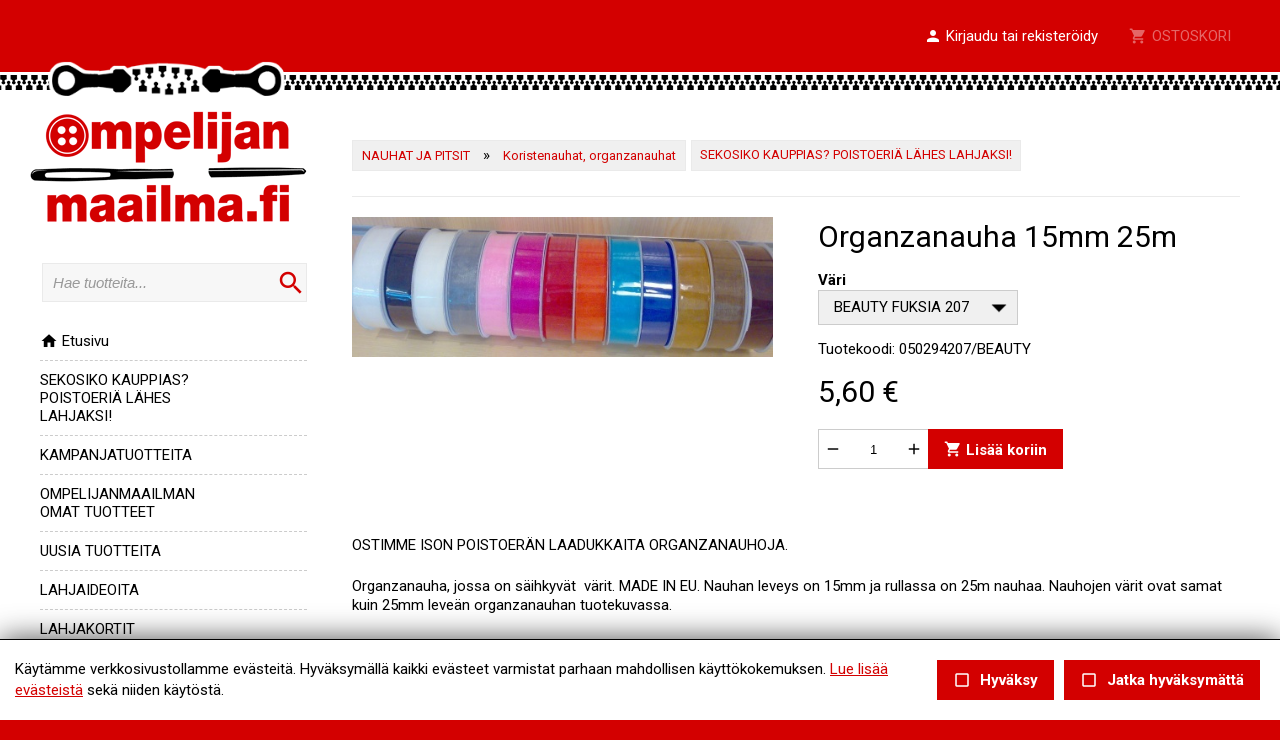

--- FILE ---
content_type: text/html; charset=UTF-8
request_url: https://ompelijanmaailma.fi/product.tmpl?id=6698
body_size: 33554
content:
<!DOCTYPE HTML PUBLIC "-//W3C//DTD HTML 4.01//EN" "http://www.w3.org/TR/html4/strict.dtd">

<html lang="fi">

<head>






<script type="text/javascript">
window.can_auto_reload = true;
</script>



 

<title>



Organzanauha 15mm 25m - 
 
Ompelijanmaailma





</title>

<meta http-equiv="Content-Type" content="text/html;charset=UTF-8">

<meta name="theme-color" content="#d30000">


<meta http-equiv="content-language" content="fi">






<meta name=description content="">

 







<link href="//fonts.googleapis.com/icon?family=Material+Icons|Material+Icons+Outlined&display=block" rel="stylesheet">
<style type="text/css">
<!--
.material-icons,
.material-icons-outlined { 
  font-family: 'Material Icons' !important; 
  font-weight: normal; 
  font-style: normal; 
  font-size: 18px; /* Preferred icon size */ 
  display: inline-block; 
  line-height: 1; 
  text-transform: none; 
  letter-spacing: normal; 
  word-wrap: normal; 
  white-space: nowrap; 
  direction: ltr; 
  transform: rotate(0.03deg);
  
  /* Support for all WebKit browsers. */ 
  -webkit-font-smoothing: antialiased; 

  /* Support for Safari and Chrome. */ 
  text-rendering: optimizeLegibility; 

  /* Support for Firefox. */ 
  -moz-osx-font-smoothing: grayscale; 

  /* Support for IE. */ 
  font-feature-settings: 'liga'; 
} 

.admin-linkset .material-icons {
 vertical-align: middle;
 margin-bottom: 3px;
}

.material-icons-outlined { font-family: 'Material Icons Outlined'; }

.material-icons.size-14 { 
 font-size: 14px;
 -ms-transform: rotate(0.1deg);
 transform: rotate(0.1deg);
 vertical-align: bottom;
}  

.material-icons.size-16 { font-size: 16px; } 
.material-icons.size-24 { font-size: 24px; } 
.material-icons.size-36 { font-size: 36px; } 
.material-icons.size-48 { font-size: 48px; } 

.material-icons-outlined.size-14 { 
 font-size: 14px;
 -ms-transform: rotate(0.1deg);
 transform: rotate(0.1deg);
 vertical-align: bottom;
}  

.material-icons-outlined.size-16 { font-size: 16px; } 
.material-icons-outlined.size-24 { font-size: 24px; } 
.material-icons-outlined.size-36 { font-size: 36px; } 
.material-icons-outlined.size-48 { font-size: 48px; } 

.material-icons.link, 
.material-icons-outlined.link {
  color: #d51030; 
  position: absolute; 
  margin-left: 3px; 
} 

.material-icons.link:hover,
.material-icons-outlined.link:hover { cursor: pointer; } 

.material-icons.highlight,
.material-icons-outlined.highlight { color: #004990; }
--> 
</style>

<script src="/common_ui/embed_ui/js/jquery_plugins/sweetalert/dist/sweetalert.min.js"></script>
<link rel="stylesheet" type="text/css" href="/common_ui/embed_ui/js/jquery_plugins/sweetalert/dist/sweetalert.css">
<script type="text/javascript">
<!--
swal.setDefaults({ 
  cancelButtonText: "Peruuta",
  type: "",
  animation: "pop",
  confirmButtonColor: "#006dcc",
  closeOnConfirm: true,
  html: true
});

function Alert( message, oktext ) 
{
  if( !oktext ) { oktext = "OK"; }
  swal({
    title: "", 
    text: message,
    confirmButtonText: oktext
  });
}

function Confirm(message, oktext, canceltext, callback) 
{
  if( !oktext ) { oktext = "OK"; }
  if( !canceltext ) { canceltext = "Peruuta"; }

  var evt = window.event;
  if (evt && evt.preventDefault) 
  {
    evt.preventDefault();
  }

  var btn = jQuery(evt ? evt.srcElement : document.activeElement);
  var tag = btn.prop("tagName").toLowerCase();  
  var parent_tag = btn.parent().prop("tagName").toLowerCase();  
  var form = btn.closest("form");

  swal({
    title: "",
    text: message,
    showCancelButton: true,
    confirmButtonText: oktext,
    cancelButtonText: canceltext,
    closeOnConfirm: false,
    closeOnCancel: true
  }, function(isConfirm) {

    if( isConfirm )
    {
      swal({
        title: "",
        text: '<br><img src="/common_ui/embed_ui/img/loader/indicator_big.gif" alt=""><br><br>Odota hetkinen...',
        showCancelButton: false,
        showConfirmButton: false
      });

      if( !callback ) 
      {
        var href;
        if( tag === "a" )
        { 
          href = btn.attr("href");
        }
        else if( parent_tag === "a" )
        {
          href = btn.parent().attr("href");
        }

        location.href = href;
      }
    }

    if( callback ) 
    { 
      callback( isConfirm ); 
    }
  });

  return false;
};
//-->
</script>

<script type="text/javascript" src="/common_ui/embed_ui/js/jquery/jquery1.7.1.js"></script>
<script type="text/javascript" src="/common_ui/embed_ui/js/jquery/jquery.tools.min.js"></script>
<script type="text/javascript" src="/common_ui/embed_ui/js/jquery_ui/v1.8.14/ui.core.js"></script>
<link rel="stylesheet" type="text/css" href="/common_ui/embed_ui/js/jquery_ui/v1.8.14/themes/smoothness/jquery-ui.css">

<script type="text/javascript" src="/common_ui/embed_ui/js/dict.js?_v=19"></script>

<script src="/common_ui/embed_ui/js/jquery_plugins/pickadate-3.6.2/lib/netland.js?_v=4"></script>
<script src="/common_ui/embed_ui/js/jquery_plugins/pickadate-3.6.2/lib/picker.js"></script>
<script src="/common_ui/embed_ui/js/jquery_plugins/pickadate-3.6.2/lib/picker.date.js"></script>

<script src="/common_ui/embed_ui/js/jquery_plugins/pickadate-3.6.2/lib/translations/fi.js?_v=2"></script>

<script src="/common_ui/embed_ui/js/jquery_plugins/pickadate-3.6.2/lib/picker.init.js?_v=3"></script>
<link rel="stylesheet" href="/common_ui/embed_ui/js/jquery_plugins/pickadate-3.6.2/lib/themes/default.css?_v=">
<link rel="stylesheet" href="/common_ui/embed_ui/js/jquery_plugins/pickadate-3.6.2/lib/themes/default.date.css">
<link rel="stylesheet" href="/common_ui/embed_ui/js/jquery_plugins/pickadate-3.6.2/lib/themes/netland.css?_v=2">

<script type="text/javascript" src="/common_ui/embed_ui/js/jquery_ui/jquery-ui-timepicker-addon.js"></script>
<link rel="stylesheet" type="text/css" href="/common_ui/embed_ui/js/jquery_ui/jquery-ui-timepicker-addon.css">

<script type="text/javascript">
<!--
  var jquery_version = parseFloat( jQuery.fn.jquery );
  var project_lang = "fi";
  var friendly_urls = "";
  var friendly_urls_path = "";

  var ws2_tts = "";
  var ws2_o_sel = "";
  var gtag_product_name;
  var gtag_product_name_full;
  var ws_gtag;

  
  
  var win_path = window.location.pathname;
  var win_qs = window.location.search.substring(1);
  var appr_path = "";
  var appr_qs = "";

  if( win_path + win_qs != appr_path + appr_qs )
  {
    if( "" != "")
    {
      history.replaceState({}, '', '');
    }
  }

  


  
  jQuery(document).ready(function() {
    jQuery(".jqTip[title]").tooltip({tipClass: 'jqTipLayout', position: 'right'}).dynamic({ bottom: { direction: 'down', bounce: false } });
    jQuery(".tipTip_click").tipTip({activation: 'click', delay: 0});
    jQuery(".tipTip").tipTip({activation: 'hover', delay: 0});
    jQuery(".tipTip_focus").tipTip({activation: 'focus', delay: 0});
  });

//-->
</script>

<script type="text/javascript" src="/common_ui/embed_ui/js/embed_ui.js?v=17"></script>


<script type="text/javascript">
var google_gtag_id = "";
</script>
<script type="text/javascript" src="/common_ui/embed_ui/js/webshop.js?v=54"></script>





<script type="text/javascript" src="/common_ui/embed_ui/js/login.js?v=7"></script>

<script type="text/javascript" src="/common_ui/embed_ui/js/jqCatalog.js"></script>



<script type="text/javascript" src="/common_ui/embed_ui/js/jquery_plugins/cookie/cookie.js"></script>




<link rel="stylesheet" type="text/css" href="/common_ui/embed_ui/js/jquery_plugins/modalmessage/css/modalmessage.css" media="screen">
<script type="text/javascript" src="/common_ui/embed_ui/js/jquery_plugins/modalmessage/jquery.modalmessage.js"></script>

<script type="text/javascript" src="/common_ui/embed_ui/js/jquery_plugins/processing/jquery.processing.js?_v=2"></script>


<script type="text/javascript" src="/common_ui/embed_ui/js/jquery_plugins/formExample/formExample1.4.1.js"></script>







<link rel="stylesheet" type="text/css" href="/common_ui/embed_ui/js/jquery_plugins/colorbox/v1.5.7/example3/colorbox.css" media="screen">
<script type="text/javascript" src="/common_ui/embed_ui/js/jquery_plugins/colorbox/v1.5.7/jquery.colorbox-min.js"></script>




<script type="text/javascript" src="/common_ui/embed_ui/js/jquery_plugins/smartmenus-1.0.0/jquery.smartmenus.min.js"></script>
<script type="text/javascript" src="/common_ui/embed_ui/js/jquery_plugins/smartmenus-1.0.0/addons/keyboard/jquery.smartmenus.keyboard.min.js"></script>
<link href="/common_ui/embed_ui/js/jquery_plugins/smartmenus-1.0.0/css/sm-core-css.css" rel="stylesheet" type="text/css" >

<link href="/common_ui/embed_ui/js/jquery_plugins/smartmenus-1.0.0/css/sm-netland/sm-netland.css" rel="stylesheet" type="text/css">

<link href="/common_ui/embed_ui/js/jquery_plugins/smartmenus-1.0.0/css/sm-netland/sm-netland-full.css" rel="stylesheet" type="text/css" media="only screen and (min-width: 982px)">

<script type="text/javascript">
<!--
$(function() {
  var $mainMenu = $('#main-menu');

  $mainMenu.on('click', 'span.sub-arrow', function(e) {

     if( !jQuery("div#smartnavi-toggler-cont").is(":visible") ) 
     {
       jQuery(this).addClass("clicked_subarrow");
     }

     var obj = $mainMenu.data('smartmenus');
     if (obj.isCollapsible()) 
     {
       var $item = jQuery(this).parent();
       var $sub = $item.closest('li').dataSM('sub');
       $sub.dataSM('arrowClicked', true);
     }
  }).bind({
    'beforeshow.smapi': function(e, menu) {
      var obj = $mainMenu.data('smartmenus');
      if (obj.isCollapsible()) {
	var $menu = jQuery(menu);
	if ( !$menu.dataSM('arrowClicked')) {
           return false;
	}
	$menu.removeDataSM('arrowClicked');
        jQuery("span.clicked_subarrow").removeClass("clicked_subarrow");
      }
    }
  });

  $mainMenu.on('click', 'a.has-submenu', function(e) {
    if( !$mainMenu.attr('netland-disable-subarrow-location') && jQuery(this).find("span").hasClass("clicked_subarrow") )
    {
      document.location = jQuery(this).attr("href");
      e.stopPropagation();
    }
  });
});
//-->
</script>







<link rel="stylesheet" type="text/css" href="/common_ui/embed_ui/js/jquery_plugins/tiptip/tipTip.css" media="screen">
<script type="text/javascript" src="/common_ui/embed_ui/js/jquery_plugins/tiptip/jquery.tipTip.minified.js"></script>

<script type="text/javascript" src="/common_ui/embed_ui/js/table2div.min.js"></script>

<link rel="stylesheet" type="text/css" href="/common_ui/embed_ui/js/jquery_plugins/tooltipster/css/tooltipster.css" >
<script type="text/javascript" src="/common_ui/embed_ui/js/jquery_plugins/tooltipster/js/jquery.tooltipster.min.js"></script>

<script type="text/javascript">
<!--
jQuery(document).ready(function() {

  if( jquery_version >= 1.7 )
  {

    jQuery(".tooltipster").tooltipster({ 
      functionBefore: function( origin, continueTooltip ) {
        if( jQuery(origin).hasClass("tooltipster_deactive") )
        {
          return false;
        }
        continueTooltip();
      },
      functionReady: function( origin, content ) {
        if( jQuery(origin).hasClass("tooltipster-left") )   { jQuery(origin).tooltipster('option', 'position', 'left' ); }
        if( jQuery(origin).hasClass("tooltipster-right") )  { jQuery(origin).tooltipster('option', 'position', 'right' ); }
        if( jQuery(origin).hasClass("tooltipster-top") )    { jQuery(origin).tooltipster('option', 'position', 'top' ); }
        if( jQuery(origin).hasClass("tooltipster-bottom") ) { jQuery(origin).tooltipster('option', 'position', 'bottom' ); }

        if( jQuery(origin).hasClass("tooltipster-topleft") ) 
        { 
          jQuery(origin).tooltipster('option', 'position', 'top' ); 
          var el_left = -1 * ( jQuery(origin).width() / 2 );
          if( jQuery(origin).attr("tooltipster_left") ) { 
            el_left = el_left + parseInt(jQuery(origin).attr("tooltipster_left")); 
          }
          jQuery(origin).tooltipster('option', 'offsetX', el_left ); 
        }
        else
        {
          if( jQuery(origin).attr("tooltipster_top") )   { jQuery(origin).tooltipster('option', 'offsetY', jQuery(origin).attr("tooltipster_top") ); }
          if( jQuery(origin).attr("tooltipster_left") )   { jQuery(origin).tooltipster('option', 'offsetX', jQuery(origin).attr("tooltipster_left") ); }
        }

        if( jQuery(origin).hasClass("tooltipster-focus") )  { 
          jQuery(origin).tooltipster('option', 'autoClose', false ); 
        }
        jQuery(origin).tooltipster('reposition');
        if( jQuery(origin).attr("tooltipster-addclass") )
        {
          jQuery(".tooltipster-base").addClass( jQuery(origin).attr("tooltipster-addclass") );
        }
      },
      contentAsHTML: true,
      interactive: true,
      delay: 0,
      interactiveTolerance: 0,
      offsetX: -10,
      offsetY: 5,
      theme: 'tooltipster-netland-theme',
      maxWidth: '250'
      
    });

    jQuery('.tooltipster-focus').mouseenter(function() {
     if( jQuery(this).is(":focus") ) {} else {
       jQuery(this).tooltipster("hide");
     }
    });

    jQuery('.tooltipster-focus').live("focus click", function() {
      jQuery(this).tooltipster("show");
    });

    jQuery('.tooltipster-focus').blur(function() {
      jQuery(this).tooltipster("hide");
    });

  }
  else
  {
    jQuery(".tooltipster").tipTip({activation: 'hover', delay: 0});
    jQuery(".tooltipster-focus").tipTip({activation: 'focus', delay: 0});
  }

});
//-->
</script>




 


<script type="text/javascript">
<!--
var shop_id = "100";
var shop_path = "/";
var qty_err_ids = "";
//-->
</script>
<script type="text/javascript" src="/template1/project.js?v=5"></script>






<link rel="stylesheet" type="text/css" href="/common_ui/embed_ui/styles_embed.css?_v=8.10" media="screen">
<link rel="stylesheet" type="text/css" href="/common_ui/embed_ui/common_templates/styles_common_static.css?_v=5.10" media="screen">

<link rel="stylesheet" type="text/css" href="/common_ui/embed_ui/styles_updateform.css?_v=3.10" media="screen">




<script type="text/javascript">
<!--
jQuery(document).ready(function() {
  jQuery("#respnavi-bottom-container").hide();
});
//-->
</script>


<style type="text/css">
<!--

:root {
 --embed-iframe-bgcolor: #fff;
}

@media (prefers-color-scheme: dark) {
 :root {
   --embed-iframe-bgcolor: #222;
 }
}


html {
  -ms-text-size-adjust: 100%;
  -webkit-text-size-adjust: 100%;
}

html.noscroll {
 position: fixed; 
 overflow-y: scroll;
 width: 100%;
}

body,
.ui-widget {
 font-family:Roboto, arial, sans-serif; 
 font-size: 15px; 
 color:#000000; 
}

body.noscroll { overflow: hidden; }

body.fullscreen { 
 overflow: hidden; 
 background: transparent;
}

a#yllapito-login-icon {
 z-index: 999999999; 
 color: #c0c0c0;
 opacity: 0.5;
 position: fixed; 
 top: 5px; 
 right: 5px;
}

a#yllapito-login-icon:hover {
 opacity: 1;
}

.error,.virhe {
 color: #d51030
}

.error_notitle,
.virhe_notitle {
 border: 1px solid #d51030 !important;
 background-color: #FFDDDD;
}

.field-error {
 border: 1px solid #f04040 !important;
}

.highlight {
color: #004990
}

input.lowercase { text-transform: lowercase; }

input.lowercase::-webkit-input-placeholder { text-transform: none !important; }
input.lowercase::-moz-placeholder { text-transform: none !important; }
input.lowercase:-moz-placeholder { text-transform: none !important; }
input.lowercase:-ms-input-placeholder { text-transform: none !important; }
input.lowercase::placeholder { text-transform: none !important; }

hr { 
 height:1px;
 color:#eaeaea; 
 background-color:#eaeaea; 
 border:none;
}

small {
 font-size: 13px; 
}

mark.large {
  background: unset;
  color: unset;
  font-size: 130%;
  line-height: 1.3em;
}

fieldset.form-fieldset {
 border: 0;
 padding: 0;
 margin: 0;
}

fieldset.field-error { 
 border: 1px solid #f0a0a0 !important;
 padding: 10px;
}

input.datepicker-1 { width: 80px; }

input.pickadate { 
 width: 130px !important; 
 padding-left: 30px !important;
 cursor: pointer;
 background-image: url(/common_ui/embed_ui/img/icons_google/extra/ic_today_black30_18dp.png);
 background-repeat: no-repeat;
 background-position: 6px center;
}

input.pickadate.icon24 { 
 background-image: url(/common_ui/embed_ui/img/icons_google/extra/ic_today_black30_24dp.png); 
 padding-left: 35px !important;
}

.picker__button--clear:before {
 top: 0.3em !important;
 width: 20px !important;
 height: 20px !important;
 border: 0 !important;
 background-image: url(/common_ui/embed_ui/img/icons_google/navigation/ic_close_black_18dp.png) !important;
 background-repeat: no-repeat !important;
}

.left { text-align: left; }
.right { text-align: right; }
.center { text-align: center; }
.top { vertical-align: top; }
.bottom { vertical-align: bottom; }



div.help {
 position:absolute;
 top:0;
 left:0;
 border:1px solid #c8c8c8;
 background-color:#eaeaea;
 color:#000000;
 padding:5px;
 z-index:100;
 max-width:350px;
 min-width:250px;
 font-weight:normal;
}

h1 { 
 font-family:Roboto, arial, sans-serif; 
 font-size: 30px; 
 color:#000000;
 font-weight:normal;
 margin-top:0;
}

h2 { 
 font-family:Roboto, arial, sans-serif; 
 font-size: 22px; 
 color:#000000;
 font-weight:normal;
}

h3 {
 font-weight:bold;
 font-size: 100%;
}

input.button,
button.button,
div.sweet-alert button.confirm,
div.likebutton {
 
 border-top:   1px solid #d30000;
 border-right: 1px solid #d30000;
 border-bottom:1px solid #d30000;
 border-left:  1px solid #d30000;

 color:#FFFFFF;
 font-family:Roboto, arial, sans-serif; 
 font-size: 15px; 
 font-weight:bold;
 cursor:pointer;
 


background-color:#d30000;

}

a.respbox-link-button,a.respbox-link-button:visited {
 
 border-top:   1px solid #d30000;
 border-right: 1px solid #d30000;
 border-bottom:1px solid #d30000;
 border-left:  1px solid #d30000;

 color:#FFFFFF !important;
 font-family:Roboto, arial, sans-serif;
 font-size: 15px;
 font-weight:bold;
 cursor:pointer;
 


background-color:#d30000;

 padding: 10px 15px;
 text-decoration: none;
 display: inline-block;
}

div.sweet-overlay { z-index: 2000000; }

div.sweet-alert { z-index: 2100000; }

div.sweet-alert button.confirm {
 


background-color:#d30000 !important;

}

div.sweet-alert button.confirm.swal-close-icon,
div.sweet-alert button.confirm.swal-close-icon:hover,
div.sweet-alert button.confirm.swal-close-icon:focus,
div.sweet-alert button.confirm.swal-close-icon:active { 
 background-color: transparent !important; 
 border: 0;
 padding: 0; 
 margin: 0; 
 position: absolute; 
 top: -30px; 
 right: -10px;
}

div.sweet-alert button.confirm.swal-close-icon span { color: #333; }

div.likebutton {
 display: inline-block; 
 text-transform: none;
}

input.button:hover,
button.button:hover,
div.likebutton:hover {
 text-decoration:none;
}


a {  
  color:#d30000; 
  text-decoration: underline;
  border: 0;
  outline: none;
}

a:visited {  
  color:#aa0000; 
  text-decoration: underline;
}

a:hover {  
  text-decoration: underline; 
}


.search-highlight,
div.gen-search-caption strong {
 background-color: #f0f0f0;
 
 font-weight: bold;
}

h3.search-title {
 font-weight: normal;
 font-size: medium;
 margin-bottom: 3px;
}

div.search-href {
  color: #666666;
  font-size: 13px;
}

div.general-search-hit { margin-bottom: 30px; }



div.gen-search-href {
  color: #666666;
  font-size: 13px;
  line-height: 1.4em;
}




.data-header {
 background-color:#eaeaea;
 color:#000000;
 border:1px solid #eaeaea;
 font-weight:bold;
}

a.data-header,a.data-header:visited {
 color:#000000;
 border:none;
}

.data,.dataHL {
 border:1px solid #eaeaea;
}

.data-highlight,.dataHL:hover {
 border:1px solid #eaeaea;
 background-color:#f0f0f0;
}


.th-box-tr {
 border:1px solid #c8c8c8;
 padding:0.5em;
}

.th-box-att {
 border:1px solid #c8c8c8;
 padding:0.5em;
 background-color:#eaeaea;
 color:#000000;
}

.th-box-tr.small, .th-box-att.small {
 font-size: 13px; 
}


.pager-current {
 border:1px solid #eaeaea;
 padding: 2px 5px;
 margin:2px;
 font-weight:bold;
 text-decoration:none;
}

.pager-other {
 border:1px solid #eaeaea;
 padding: 2px 5px;
 text-decoration:none;
}

.pager-arrow {
 font-weight:bold;
 text-decoration:none;
}

p.pager-wrapper a {
  text-decoration:none;
}


h1.form-error {
 font-family:Roboto, arial, sans-serif; 
 font-size: 15px; 
 color: #d51030;
 font-weight: bold;
}

body.embed-fullscreen { 
 overflow: hidden; 
 background: transparent;
}

div#pagemask-black.top0 { 
 top: 0; 
 background-color: #000;
 opacity: 0.4;
}

a.embed_edit,
a.embed_add,
a.embed_list,
a.embed_delete {
 position: absolute;
 top: 0;
 left: 0;
 color: white !important;
 background-color: #4784c1;
 display: inline-flex;
 text-decoration: none;
 border-radius: 50px;
 padding: 15px;
 z-index: 199;
 box-shadow: 0 0 9px 0px #ffffff;
}

div.filebank-wrapper.list a.embed_edit,
div.filebank-wrapper.list a.embed_add,
div.filebank-wrapper.list a.embed_list,
div.filebank-wrapper.list a.embed_delete {
 padding: 8px; 
}

a.embed_edit.small,
a.embed_add.small,
a.embed_list.small,
a.embed_delete.small { padding: 10px; }

a.embed_edit_item,
a.embed_add_item,
a.embed_list_item,
a.embed_delete_item {
 position: fixed;
 right: 15px;
 bottom: 15px;
 color: white;
 background-color: #4784c1;
 display: flex;
 align-items: center;
 text-decoration: none;
 border-radius: 50px;
 padding: 10px 15px 10px 10px;
 z-index: 99999999;
 box-shadow: 0 0 9px 0px #ffffff;
 font-family: arial, helvetica, sans-serif;
 font-size: 15px;
}

a.embed_edit_item span,
a.embed_add_item span,
a.embed_list_item span,
a.embed_delete_item span {
 margin-right: 5px;
}

a.embed_edit_item.hidden,
a.embed_add_item.hidden,
a.embed_list_item.hidden,
a.embed_delete_item.hidden,
a.embed_edit.hidden,
a.embed_add.hidden,
a.embed_list.hidden,
a.embed_delete.hidden { display: none; }

.zindex1 { z-index: 1 !important; }

iframe.edit_embed {
 background: var(--embed-iframe-bgcolor) no-repeat center 100px url(/common_ui/embed_ui/img/loader/ring_big.png);
 position: fixed;
 top: 18px;
 left: 15px;
 width: calc(100% - 30px);
 height: calc(100% - 27px);
 z-index: 999999998;
 border: 0;
 -webkit-border-bottom-right-radius: 5px;
 -webkit-border-bottom-left-radius: 5px;
 -moz-border-radius-bottomright: 5px;
 -moz-border-radius-bottomleft: 5px;
 border-bottom-right-radius: 5px;
 border-bottom-left-radius: 5px;
}

div#embed-edit-top {
  background-color: #4784c1;
  color: #fff;
  font-family: arial, helvetica, sans-serif;
  font-size: 20px;
  text-transform: uppercase;
  position: fixed;
  top: 15px;
  left: 15px;
  height: 45px;
  width: calc(100% - 30px);
  z-index: 999999999;
  display: flex;
  justify-content: space-between;
  align-items: center;
  padding-left: 15px;
 -webkit-border-top-right-radius: 5px;
 -webkit-border-top-left-radius: 5px;
 -moz-border-radius-topright: 5px;
 -moz-border-radius-topleft: 5px;
  border-top-right-radius: 5px;
  border-top-left-radius: 5px;
 -webkit-box-sizing:border-box;
 -ms-box-sizing:border-box;
 -moz-box-sizing:border-box;
  box-sizing:border-box;
}

div#embed-edit-top span { 
 font-family: verdana, arial, helvetica, sans-serif;
 margin-right: 10px;
 cursor: pointer;
}

div.mobi-embed-buttons { 
 position: relative; 
 display: none !important;
}

div.mobi-embed-buttons.top-5 { top: -5px; }
div.mobi-embed-buttons.top-10 { top: -10px; }
div.mobi-embed-buttons.top5 { top: 5px; }
div.mobi-embed-buttons.top10 { top: 10px; }
div.mobi-embed-buttons.top15 { top: 15px; }
div.mobi-embed-buttons.top20 { top: 20px; }
div.mobi-embed-buttons.left-5 { left: -5px; }
div.mobi-embed-buttons.left-10 { left: -10px; }
div.mobi-embed-buttons.left5 { left: 5px; }
div.mobi-embed-buttons.left10 { left: 10px; }

div.mobi-embed-buttons.hidden { display: none !important; }

a.mobi-embed-link,
a.mobi-embed-link:focus {
 opacity: 1 !important;
 text-decoration: none !important;
 outline: none !important;
 border: 0 !important;
 line-height: 100%;
 display: none !important;
}

a.mobi-embed-link.bottom2 { bottom: 65px; }
a.mobi-embed-link.bottom3 { bottom: 115px; }
a.mobi-embed-link.bottom4 { bottom: 165px; }






a.nav-level1, a.nav-level2, a.nav-level3, a.nav-level4, a.nav-level5, a.nav-level6 
{
 color:#d51030; 
 text-decoration:none;
 font-weight:normal;
}

a.nav-level1:visited, a.nav-level2:visited, a.nav-level3:visited, a.nav-level4:visited, a.nav-level5:visited, a.nav-level6:visited 
{
 color:#d51030; 
 text-decoration:none;
 font-weight:normal;
}

a.nav-level1-selected, a.nav-level2-selected, a.nav-level3-selected, a.nav-level4-selected, a.nav-level5-selected, a.nav-level6-selected,
a.nav-level1-selected:visited, a.nav-level2-selected:visited, a.nav-level3-selected:visited, a.nav-level4-selected:visited, a.nav-level5-selected:visited, a.nav-level6-selected:visited
 {
 color:#3e3e3e; 
 text-decoration:none;
 font-weight:normal;
}

a.navTl,
div#respnavi .level1 a {
 color:#000000; 
 text-decoration:none;
 font-weight:bold;
}

a.navTl:visited, a.subnavTl:visited,
div#respnavi .level1 a:visited {
 color:#000000; 
 text-decoration:none;
}

a.navTl-selected, a.navTl-selected:visited,
div#respnavi .level1.selected > a, div#respnavi .level1.selected > a:visited {
 color:#d30000; 
 text-decoration:none;
 font-weight:normal;
}




div.field-title { font-weight: bold; }

div.field-title-other { margin-top: 5px; }

/* Ilmoitukset ja virheet */

.field-error .field-content input,
.field-error .field-content select,
.field-error .field-content fieldset {
 border: 1px solid #f04040;
}

.field-error .field-content fieldset {
 padding: 5px;
}

div.notification {
 padding: 10px 10px 10px 40px;
 color: black;
 font-size: 13px;
 margin-bottom: 10px;
 position: relative;
 line-height: 1em;
 text-align: left;
}

div.notification.inline-block { display: inline-block; }

div.notification.flex {
  display: flex;
  justify-content: space-between;
  align-items: center;
}

div.notification.info { 
  background: #daf0fb;
  color: #006B99;
  border: 1px solid #cae0eb;
}

div.notification.ok { 
  background: #d9f4d5;
  color: #2c722c;
  border: 1px solid #cae5c6;
}

div.notification.error,div.notification.virhe { 
  background: #fbdada;
  color: #b80000;
  border: 1px solid #ebcaca;
}

div.notification.warning { 
  background: #fceece;
  color: #C92600;
  border: 1px solid #eadec1;
}

div.notification::before {
 font-family: 'Material Icons';
 font-size: 23px;
 vertical-align: middle;
 margin-left: -30px;
 position: absolute;
}

div.notification.info::before {
 content: '\E88E';
 color: #006B99;
}

div.notification.warning::before {
 content: '\E002';
 color: #C92600;
}

div.notification.error::before,
div.notification.virhe::before {
 content: '\E000';
 color: #b80000;
}

div.notification.ok::before {
 content: '\E86C';
 color: #2c722c;
}

div.notification::after {
 font-family: 'Material Icons';
 font-size: 32px;
 position: absolute;
 left: 0;
 line-height: 1em;
 margin-top: -5px;
 content: '\E5C5';
 display: block;
}

div.notification.no_arrow::after { display: none; }

div.notification.info::after { 
  color: #daf0fb;
  text-shadow: 0 2px #cae0eb;
}

div.notification.ok::after { 
  color: #d9f4d5;
  text-shadow: 0 2px #cae5c6;
}

div.notification.error::after,div.notification.virhe::after { 
  color: #fbdada;
  text-shadow: 0 2px #ebcaca;
}

div.notification.warning::after { 
  color: #faebcc;
  text-shadow: 0 2px #eadec1;
}

div.notification.narrow { max-width: 200px; }

div.notification.icon_only { 
 background: transparent; 
 padding: 7px 0 0 0;
}

/*--- LOGIN & REGISTER ---*/

div#login-button-wrapper { 
 position: relative;
 display: inline-block;
 margin-top: 2px;
}

div#login-button-wrapper.static > div { display: none !important; }

div#login-button-wrapper.static form { 
 position: relative;
 display: block !important; 
 z-index: 1;
}
 
div.login-button,
div.logout-button, 
div.useraccount-button,
div.wishlist-button { 
 cursor: pointer;
 border: 1px solid #cccccc;
 background-color: #f0f0f0;
 padding: 10px;
 display: inline-block;
}

div.login-button.disabled { 
 cursor: default;
 opacity: 0.4; 
}

div.wishlist-button { position: relative; }

div.useraccount-button img,
div.login-button img,
div.logout-button img,
div.wishlist-button img { vertical-align: middle; }

div.useraccount-button { border-right: 0; }

div#login-button-wrapper i.material-icons { 
 vertical-align: middle;
 margin-bottom: 2px;
 /* color: #ffccff;
 background: #ff00ff; */
}

form#user-login-form,
form#user-login-form-account {
 z-index: 9999;
 box-sizing: border-box;
 position: absolute;
 display: none;
 background-color: #ffffff;
 border: 1px solid #cccccc;
 padding: 20px 30px 10px 30px;
 left: 0;
 margin: auto;
 margin-top: -1px;
 -webkit-box-shadow: 0 4px 6px rgba(0, 0, 0, 0.4);
 -moz-box-shadow: 0 4px 6px rgba(0, 0, 0, 0.4);
 box-shadow: 0 4px 6px rgba(0, 0, 0, 0.4);
 width: 350px;
 text-align: left;
 line-height: 1.2em;
}

form#user-login-form.fixed {
 position: fixed;
 left: 50%;
 top: 50%;
 margin-left: -175px;
 z-index: 99999999;
}

form#user-login-form.fixed i.close-login-form { 
 position: absolute;
 top: 5px; 
 right: 5px;
 cursor: pointer;
}

form#user-login-form.fixed.mobile { top: 5px; }

form#user-login-form-account { 
 display: block; 
 position: relative;
}

form#user-login-form.left {
 left: 100%;
 margin-top: 0px;
 margin-left: -1px;
 top: 0;
 -webkit-box-shadow: 1px 0 6px rgba(0, 0, 0, 0.4);
 -moz-box-shadow: 1px 0 6px rgba(0, 0, 0, 0.4);
 box-shadow: 1px 0 6px rgba(0, 0, 0, 0.4);
}

div.user-login-form-forgot-password-text { display: none; }

form#user-login-form hr,
form#loginpage-form hr { 
 margin: 20px 0; 
 background-color: #cccccc;
}

form#user-login-form label,
form#user-login-form-account label { display: none; }

form#user-login-form input[type=text],
form#user-login-form input[type=password],
form#user-login-form-account input[type=text],
form#user-login-form-account input[type=password] {  
 width: 100%; 
 margin-bottom: 5px;
}

div.notification.email-address-invalid {
 margin-bottom: 2px;
 margin-top: 10px;
}

form#user-login-form input.button,
form#user-login-form-account input.button { margin: 5px 0 10px 0; }

form#loginpage-form input { margin: 0 0 10px 0; }

form#loginpage-form hr { margin: 20px 0; }

form#loginpage-form label { display: none; }

form#loginpage-form input { width: 100%; }

form#loginpage-form input.button { width: 30%; }

input.login-username { margin-top: 10px; }

input.login-submit, 
input.login-register,
input.email-sent-ok { 
 cursor: pointer;
 width: 100%; 
}

input.login-register { margin-top: 0 !important; }

div.forgot-password-buttons { display: none; }

input.forgot-password-submit,
input.forgot-password-cancel { 
 display: inline-block;
 width: 49%;
}

.processing-white {
 background-image: url(/common_ui/embed_ui/img/loader/processing-white.gif);
 background-repeat: no-repeat;
 background-position: center;
 color: transparent !important;
}

.processing-black {
 background-image: url(/common_ui/embed_ui/img/loader/processing-black.gif);
 background-repeat: no-repeat;
 background-position: center;
 color: transparent !important;
}

.processing-white *,
.processing-black * {
 visibility: hidden !important;
}

div#user-change-password {
 background-color: #ffffff;
 position: fixed;
 width: 400px;
 border: 1px solid #cccccc;
 padding: 30px;
 left: 50%;
 margin-left: -200px;
 top: 100px;
 z-index: 100000;
 -webkit-box-shadow: 0 4px 6px rgba(0, 0, 0, 0.4);
 -moz-box-shadow: 0 4px 6px rgba(0, 0, 0, 0.4);
 box-shadow: 0 4px 6px rgba(0, 0, 0, 0.4);
 text-align: left;
 line-height: 1.2em;
}

div#user-change-password h2 { margin-top: 0; }

div#user-change-password input#new_password { 
 width: 100%;
 margin-top: 10px;
}

div#user-change-password input#new_password2 { 
 width: 100%;
 margin-bottom: 20px;
}

div#user-change-password input#change-password,
div#user-change-password input.cancel-reset { width: 49%; }

div#user-change-password input.cancel-reset.changed { width: 100%; }

div#user-change-password div.notification { 
 margin-top: 10px;
 margin-bottom: 0;
}

div#useraccount-left,
div#useraccount-right {
 width: 50%;
}

div#useraccount-left div.contentarea,
div#useraccount-right div.contentarea {
 border: 1px solid #cccccc;
 padding: 0 20px 20px 20px;
 line-height: 1.2em;
}

div#useraccount-middle { padding: 10px; }

/*--- ACCOUNTINDEX ---*/

div#userinfo-table div.table-cell { 
 padding: 5px;
 font-weight: bold;
}

div#userinfo-table div.table-cell.title { 
 padding: 5px 10px 5px 0;
 font-weight: normal;
}

div.editlink a,
div.editlink a:hover { text-decoration: none; }

div#userinfo-table-cont div.editlink { 
 margin: 15px 0 0 0;
 line-height: 1em;
}

div#userinfo-table-cont div.editlink i.material-icons { vertical-align: bottom; }

div.backlink a,
div.backlink a:hover { text-decoration: none; }

div.backlink { 
 margin: 15px 0;
 line-height: 1em;
}

div.backlink i.material-icons { vertical-align: sub; }

div#delivery-addresses-cont,
div#billing-addresses-cont,
div#customer-addresses-cont { margin-top: 30px; }

div#delivery-addresses-cont.order h2,
div#customer-addresses-cont.order h2 { margin-top: 0; }

div#delivery-addresses-cont div.editlink,
div#billing-addresses-cont div.editlink {
 margin: 15px 0;
 line-height: 1em;
}

div#delivery-addresses-cont div.editlink i.material-icons,
div#billing-addresses-cont div.editlink i.material-icons { vertical-align: bottom; }

div#delivery-addresses-cont div.delivery-addresses,
div#billing-addresses-cont div.billing-addresses,
div#customer-addresses-cont div.customer-addresses {
 margin-left: -15px;
 display: flex;
 flex-wrap: wrap;
 align-items: stretch;
 align-content: flex-start;
}

div#delivery-addresses-cont div.delivery-address,
div#billing-addresses-cont div.billing-address,
div#customer-addresses-cont div.customer-address {
-webkit-flex: 1 1 0;
-moz-flex: 1 1 0;
-ms-flex: 1 1 0;
-o-flex: 1 1 0;
 flex: 1 1 0;
 flex-basis: calc(50% - 15px);
 border: 1px solid #eaeaea;
 padding: 15px 15px 40px 15px;
 margin: 0 0 15px 15px;
 width: calc(50% - 15px);
 max-width: calc(50% - 15px);
 position: relative;
}

div#delivery-addresses-cont div.delivery-address.narrow,
div#billing-addresses-cont div.billing-address.narrow, 
div#customer-addresses-cont div.customer-address.narrow {  
 flex-basis: calc(50% - 15px); 
 width: calc(50% - 15px);
 max-width: calc(50% - 15px);
}

div.delivery-addresses div.edit-address { margin-top: 10px; }
div.customer-addresses div.edit-address { margin-top: 10px; }

div.delivery-addresses div.edit-address a { text-decoration: none; }
div.customer-addresses div.edit-address a { text-decoration: none; }

div#delivery-addresses-cont div.delivery-address.narrow .external_zipcode,
div.anonymous.external_zipcode {
 position: relative;
 display: none; 
 margin-top: 10px;
}

div#delivery-addresses-cont div.delivery-address.narrow.selected .external_zipcode,
div.anonymous.external_zipcode {
 display: block; 
}

div.external-pickup-points { 
 margin-top: 10px; 
}

div#external_delivery_method_selection div.external-pickup-points { 
 max-height: 200px;
 overflow: auto;
 position: relative;
 border: 1px solid #ccc;
 padding: 10px 0 10px 10px;
 display: none;
}

div#delivery-addresses-cont div.delivery-address.narrow .external-pickup-points { 
 display: none; 
 border-top: 0;
 width: 100%;
 max-height: 200px;
 background-color: white;
 overflow: auto;
 font-size: 13px;
}

div#delivery-addresses-cont div.delivery-address.narrow.selected .external-pickup-points { 
 display: inline-block; 
}
 
div#delivery-addresses-cont div.delivery-address.narrow .external_zipcode img,
div.anonymous.external_zipcode img {
 position: absolute;
 top: 5px;
 right: 5px;
}

div#delivery-addresses-cont div.delivery-address.narrow.selected .external_zipcode input[type=text],
div.anonymous.external_zipcode input[type=text] {
 margin:0; 
 padding: 3px;
 width: 60px;
 text-align: center;
 display: inline-block;
}

div.external-pickup-points small.msg {
 color: #c02a2a;
}

div.ext-location {
 color: #333333;
 border: 1px solid transparent;
 padding: 5px;
 line-height: 1.1em;
 width: 98%;
}

div.ext-location:hover { color: black; }

div.ext-location * { cursor: pointer; }

div.ext-details { font-size: 11px; }

div.ext-location.selected {
 border: 1px solid black;
 background-color: #ffffdd;
 color: black;
}

div.ext-location.selected span { font-weight: bold; }

div.ext-location div.table-cell { vertical-align: top; }

div.ext-location div.table-cell.label { font-size: 13px; }

div#delivery-addresses-cont div.delivery-address.nolinks,
div#billing-addresses-cont div.billing-address.nolinks,
div#customer-addresses-cont div.customer-address.nolinks { padding: 15px; }

div#delivery-addresses-cont.order div.delivery-address,
div#customer-addresses-cont.order div.customer-address { padding: 0; }
 
div#delivery-addresses-cont.order div.delivery-address.selected,
div#customer-addresses-cont.order div.customer-address.selected {
 border: 1px solid #000000;
}

div#delivery-addresses-cont.order div.delivery-address > div, 
div#customer-addresses-cont.order div.customer-address > div { 
 border-top: 10px solid transparent; 
 padding: 10px;
}

div#delivery-addresses-cont.order div.delivery-address.selected > div,
div#customer-addresses-cont.order div.customer-address.selected > div { border-top: 10px solid #000000; }

div#delivery-addresses-cont.order div.delivery-address:hover,
div#customer-addresses-cont.order div.customer-address:hover {
 border-color: #000000;
 cursor: pointer;
}

div#billing-addresses-cont div.editlink-wrap,
div#delivery-addresses-cont div.editlink-wrap { 
 position: absolute;
 bottom: 10px;
 width: 100%;
}

div#delivery-addresses-cont div.editlink-wrap div.editlink, 
div#billing-addresses-cont div.editlink-wrap div.editlink { 
 display: inline-block;
 margin: 15px 0 0 0;
}

div#delivery-addresses-cont div.editlink-wrap div.editlink.right,
div#billing-addresses-cont div.editlink-wrap div.editlink.right { 
 float: right; 
 margin-right: 30px;
}

table#orderhistory {
 width: 100%;
 border-collapse: collapse;
}

table#orderhistory tr { 
 border-top:1px solid #eaeaea;
 border-bottom:1px solid #eaeaea;
}

table#orderhistory .data-header,
table#orderhistory .data { 
 border: 0;
 line-height: 1.2em;
}

div#external_delivery_method_selection {
 text-align: left;
 display: inline-block;
 position: relative;
 padding: 15px;
 width: 100%;
}

div#external_delivery_method_selection img {
 position: absolute;
 right: 10px;
 top: 10px;
}

div#external_delivery_method_selection img { display: none; }

div#external_delivery_method_selection.content-loaded img { 
 display: block; 
 top: -35px;
}
 
div#external_delivery_method_selection img.loading { 
 display: block;
 position: abnsolute; 
 left: 10px;
 top: 10px;
}

div#external_delivery_method_selection input[name=external_zipcode] { 
 display: block;
 margin: 0;
 width: 80px;
 text-align: center;
}

div#external_delivery_method_selection .external_zipcode.long { 
 text-align: left;
 width: 100%; 
} 

div#ws2-basketwrap div.table-cell#external_delivery_method_address { 
 border-left: 0;
 text-align: left;
}

div#ws2-basketwrap div#external_delivery_method_information { 
 display: inline-block;
 text-align: left;
 padding: 0 15px 15px 15px;
 width: 100%;
}

div#basket_delivery_address { 
 text-align: left; 
 width: 350px;
 display: inline-block;
 border: 1px solid #cccccc;
 padding: 10px;
 margin-top: 1px;
}

div#ws2-basketwrap div.bklarnacheckout h2 { 
 margin: 15px 0 10px 15px;
 font-size: 2rem;
}

div#ws2-basketwrap div.bklarnacheckout h2.yhteystiedot { display: none; } 

div#ws2-basketwrap div.bklarnacheckout h2.noutopiste,
div#ws2-basketwrap div.bklarnacheckout h2.yhteystiedot,
div#ws2-basketwrap div.bklarnacheckout h2.toimitusosoite { display: none; } 

div#ws2-basketwrap div.bklarnacheckout.internal div#external_delivery_pickuppoint_selection { border-right: 0; }

div.delivery_address_firstname_wrap.inlined {
 display: inline-block;
 width: 35%;
}

div.delivery_address_lastname_wrap.inlined {
 display: inline-block;
 width: 64%;
}

div.delivery_address_zipcode_wrap.inlined {
 display: inline-block;
 width: 25%;
}

div.delivery_address_city_wrap.inlined {
 display: inline-block;
 width: 74%;
}

div.bklarnacheckout div.delivery_address_title { margin-top: 10px; }

div.bklarnacheckout div.delivery_address_field input {
 display: none;
 margin: 0; 
 width: 100%;
}

div#basket_delivery_address div.delivery_address_field input#external_delivery_postalcode { width: 80px; }

div.ext-location.table div.table-cell {
 padding: 0 0 0 32px !important;
 border: 0;
 background: no-repeat left top url(/common_ui/embed_ui/img/icons_google/toggle/baseline_radio_button_unchecked_black_24dp.png);
}

div.ext-location.table { 
 background-color: #eeeeee;
 opacity: 0.7;
 margin-bottom: 10px;
 border: 1px solid #aaaaaa;
 padding: 7px;
}

div.ext-location.table:hover { 
 color: black;
}

div.ext-location.table.selected {
 background-color: #ffffdd;
 opacity: 1;
 border: 1px solid #666666; 
}
 
div.ext-location.table.selected div.table-cell {
 background: #ffffdd no-repeat left top url(/common_ui/embed_ui/img/icons_google/toggle/baseline_radio_button_checked_black_24dp.png);
}


img#checkout-logo { 
  width: 155px; 
  height: auto;
  margin: 20px 0 0 0;
 }

 div.provider-group form { display: inline-block; }
 
 button.provider-button {
  background: linear-gradient(to bottom, #f7f7f7 0%, white 100%);
  border-radius: .25em;
  border: 1px solid #ccc;
  margin: 1px 7px 10px 1px;
  width: 155px;
 }
 
 button.provider-button:hover,
 button.provider-button:active {
  border-color: #2b2b96;
  margin: 0 8px 9px 0;
  border-width: 2px;
  cursor: pointer;
 }
 
 button.provider-button div.button-content {
  padding: 17px;
  width: 146px;
 }
 
 button.provider-button div.button-content img {
  height: 60px !important;
  margin-left: -2px;
 }



ul#ws-navi .level1 a.lastselected,
ul#ws-navi .level2 a.lastselected ,
ul#ws-navi .level3 a.lastselected ,
ul#ws-navi .level4 a.lastselected ,
ul#ws-navi .level5 a.lastselected ,
ul#ws-navi .level6 a.lastselected  { font-weight: bold; }


div#loading-reviews { 
 text-align: center;
 padding-top: 20px; 
 display: none;
}

div#product-tab-content div#loading-reviews { padding-top: 5px; }

h1.reviews { margin-bottom: 0; }

i.review-star { color: #dedede; }
i.review-star.active { color: #fbb900 !important; }

i.review-star.material-icons { vertical-align: middle; }

i.review-star.half_star_active { 
 width: 12px;
 overflow: hidden;
 z-index: 101;
 position: relative;
}

i.review-star.size-16.half_star_active { width: 8px; }

i.review-star.half_star { 
 width: 12px;
 margin-left: 2px;
 position: relative;
 left: -14px;
 z-index: 100;
}

i.review-star.size-16 { 
 position: relative;
 top: -2px; 
}

i.review-star.size-16.half_star { 
 width: 8px;
 left: -10px;
}

.show-reviews { cursor: pointer; }

div.pr-wishlist { 
 margin-left: 2px;
 margin-bottom: 10px; 
 cursor: pointer;
 display: none;
}

div.pr-wishlist.visible { display: block; }

div.pr-wishlist i { 
 font-size: 15px; 
 position: relative;
 top: -2px;
 margin-right: 3px;
 color: #D30000;
}

div.review-info-quick span.pr-review,
div.review-info span.pr-review {
 margin-left: 5px;
 font-size: 13px;
 vertical-align: middle;
}

div#add-review { 
 display: none; 
 padding: 20px;
 border: 1px solid #c8c8c8;
 background-color: #eaeaea;
}
 
div#add-review h2 { margin-top: 0; }
 
div#add-review i.review-star { cursor: pointer; }

div#add-review i.review-star:hover, 
div#add-review i.review-star.hovered { color: #bebebe; }

div#add-review i.review-star.active:hover { color: #fbb900; }

div#add-review input#nimimerkki,
div#add-review textarea#arvostelu { width: 100%; }

div#add-review div#review-buttons { text-align: right; }

div#add-review div#saving-review { 
 display: none; 
 position: absolute;
 left: 0;
 top: 0;
 padding-top: 100px;
 width: 100%;
 text-align: center;
 z-index: 100002;
 height: 100%;
}

div#add-review div#saving-review img { width: 100px; }

div#add-review .faded { opacity: 0.2; }

div.pl-item { 
 cursor: pointer; 
 border: 1px solid #e8e8e8;
 position: relative;
}

div.pl-item a { text-decoration: none; }
 
div.pl-item div.pl-img-wrap { 
 position: relative;
 max-width: 100%; 
}

div.pl-item img.pl-img { max-width: 100% !important; }

div.pl-item div.pl-itemwrap { 
 position: relative; 
 padding: 10px;
}

div.pl-item.rinnakkais div.pl-itemwrap,
div.pl-item.myydyimmat div.pl-itemwrap { padding: 5px; }

div.pl-item:hover { border: 1px solid #ccc; }

div.pl-item div.pl-text-wrap { 
 text-align: left;
 padding: 10px 10px 0px 10px; 
}

div.pl-item.rinnakkais div.pl-text-wrap,
div.pl-item.myydyimmat div.pl-text-wrap { 
 font-size: 13px; 
 line-height: 1.3em;
 padding: 10px 5px 5px 5px;
}

div#p-item-see-also { 
 padding: 6px;
 margin-top: 10px;
 margin-bottom: 10px;
 background: #eaeaea;
 color: #000000;
}

div.pl-item div.pl-linktext { padding: 10px 10px 0 10px; }

div.pl-item-loading {
 position: absolute;
 top: 50%;
 left: 50%;
 margin-left: -28px;
 margin-top: -28px;
 background-color: white;
 padding: 10px;
 border: 1px solid #ccc;
 width: 56px;
 height: 56px;
 text-align: center;
}

div.pl-item .pl-faded { opacity: 0.3; }

div.pl-item .pl-quickviewlink { 
position: absolute;
 background-color: #666;
 width: 100%;
 z-index: 9999;
 bottom: 0;
 color: white;
 transition: .2s ease;
 overflow: hidden;
 height: 0;
 display: flex;
 justify-content: center;
 align-items: center;
}

div.pl-item:hover .pl-quickviewlink { 
 height: 35px;
}

div.pl-item.myydyimmat:hover .pl-quickviewlink,
div.pl-item.rinnakkais:hover .pl-quickviewlink {
 height: 33px;
 font-size: smaller;
} 

div.pl-quickviewlink:hover { background-color: #333; } 

div.pl-item .pl-quickviewlink i.material-icons {
 margin-left: 7px;
}

div#pl-quickview {
 display: none;
 background-color: #fff;
 position: fixed;
 top: 100px;
 left: 50%;
 width: 700px;
 min-height: 350px;
 max-width: 80vw;
 max-height: 80vh;
 z-index: 12001;
 border-radius: 5px;
 overflow: auto;
 padding: 20px 40px 20px 20px;
}

div#pl-quickview div#productimages { display: none !important; }

div#close-quickview {
 background-color: transparent;
 position: fixed;
 top: 110px;
 left: 50%;
 width: 700px;
 max-width: 80vw;
 z-index: 12002;
 cursor: pointer;
 color: #333333;
 text-align: right;
}

div#close-quickview:hover {
 color: #000000;
}

div#pl-quickview.loading { 
 padding-top: 120px;
 text-align: center; 
}

div#pl-quickview div#product-cont { 
 width: 100%; 
 margin-bottom: 0;
}

div#pl-quickview div.p-qtyWrap { margin-bottom: 20px; }

div#pl-quickview div.p-restock { width: 198px; }

div#pl-quickview div.p-restock input,
div#pl-quickview div.p-restock input:focus { width: 187px; }

div#pl-quickview div#product-img-cont { 
 width: 345px;
 min-width: 345px;
}

div#pl-quickview.hidden {
 visibility: hidden;
}

div#product-cont .deal,
div.pl-cont .deal,
div.respbox-webshop2-product .deal { color: #ed1c24; }

.price.deal { line-height: 1em; }

.price-alv0 {
 color: #888;
 font-style: italic; 
}

.price-alv0.large { font-size: 20px; }

.original-price { 
 text-decoration: line-through;
 color: #999;
 font-size: 13px; 
 margin-bottom: 5px;
 display: block;
}

.pl-text-wrap .original-price { 
  display: inline-block;
  margin-bottom: 0;
}

div.p-opt-sel-wrapper {
  margin-top: 15px;
  margin-bottom: 15px;
}

div.p-opts {
 overflow-y: auto !important;
 max-height: 272px;
 display: none;
 position: absolute;
 z-index: 100;
 min-width: 200px;
 margin-top: -1px;
 border-bottom: 1px solid #cccccc;
 background-color: #ffffff;
}

div.p-opts div.p-opt {
 border: 1px solid #cccccc;
 border-top: 0;
 padding: 7px 30px 7px 15px;
 background-color: #ffffff;
 cursor: pointer;
 -webkit-touch-callout: none;
 -webkit-user-select: none;
 -khtml-user-select: none;
 -moz-user-select: none;
 -ms-user-select: none;
 user-select: none;
}

div.p-opts div.p-opt:nth-child(1) {
 border-top: 1px solid #cccccc;
}

div.p-opts div.p-opt.selected {
 background-image: url(/common_ui/embed_ui/img/icons_google/content/ic_clear_black_18dp.png);
 background-position: 95.5% center;
 background-position: -webkit-calc(100% - 8px) center; 
 background-position: right 8px center;
 background-repeat: no-repeat;
 border-top: 2px solid #d30000;
 border-right: 2px solid #d30000;
 border-bottom: 2px solid #d30000;
 border-left: 2px solid #d30000;
 font-weight: bold;
}

div.p-opts div.p-opt.disabled {
 color: #d0d0d0; 
 cursor: default;
}

div.p-sel-opt {
 cursor: pointer;
 display: inline-block;
 min-width: 200px;
 padding: 7px 15px;
 padding-right: 40px !important;
 background: no-repeat right center url(/common_ui/embed_ui/img/icons_google/navigation/ic_arrow_drop_down_black_36dp.png);
 border: 1px solid #cccccc;
}

div.p-sel-opt.opened { background: no-repeat right center url(/common_ui/embed_ui/img/icons_google/navigation/ic_arrow_drop_up_black_36dp.png); }

div.p-sel-opt,
div.p-sel-opt:hover,
div.p-opts div.p-opt:hover { background-color: #f0f0f0 !important; }

div.p-opts div.p-opt.disabled:hover { background-color: #ffffff !important; } 


div.p-extraname {
 font-family:Roboto, arial, sans-serif; 
 font-size: 22px; 
 line-height: 1.2em;
 color:#000000;
 font-weight:normal;
 margin: 0.5em 0;
}

div#product-img-cont div.rel { 
  position: relative;
  text-align: center;
}
 
div#product-img-cont img.cbzoom { 
 display: block;
 position: absolute;
 top: 50%;
 left: 50%;
 margin-left: -24px;
 margin-top: -24px;
 pointer-events: none;
}

img#product-bigimg-loading { 
 display: none;
 position: absolute;
 top: 50%;
 left: 50%;
 margin-left: -40px;
 margin-top: -40px;
}

div#product-img-cont div#productimages {
 display: block;
 width: 100%;

}

div#product-img-cont div#productimages div.productimage {
 display: inline-block;
 border: 2px solid transparent;
 vertical-align: top;
 display: inline-flex; 
 align-items: center;
}

div#product-img-cont div#productimages div.productimage.selected {
 border: 2px solid #cccccc;
}

div#productimages-show-all { text-align: center; }

div#product-img-cont div#productimages-show-all a#show_all_images {
 text-decoration: none; 
 display: inline-flex;
 align-items: center;
}

div#product-img-cont div#productimages a#show_all_images i { font-size: 32px; }

div.pl-new-wrap {
 position: absolute;
 right: 0;
 top: 0;
}

div.pl-sort { 
 display: flex;
 flex-wrap: wrap;
 align-content: flex-start;
 width: 100%;
 margin-bottom: 10px;
}

div.pl-sort div.left { 
 padding: 10px 0;
 flex-grow: 0; 
}

div.pl-sort div.right { 
 flex-grow: 1; 
}

div.pl-sort div.sortlinks { 
 padding: 10px 0;
 border: 0;
 display: inline-block;
}

div.pl-sort div.sortlinks.mobile-only { display: none; }

div.pl-sort div.sortlinks.no-mobile { display: inline-block; }
 
div.prodcount0,div.prodcount1 { display: none !important; }

div.pl-sort div.sortlinks span { 
 padding: 6px;
 border-right: 1px solid #eaeaea;
}

div.pl-sort div.sortlinks span.last { border: 0; }
 
div.pl-sort a, div.pl-sort a:visited { 
 color: #d30000;
 text-decoration: none;
 opacity: 1;
}

div.pl-sort a:hover { color: #aa0000; }

div.pl-sort a.selected { 
 font-weight: bold;
 color: #000000; 
}

div#product-tabs {
 display: flex;
 justify-content: center;
}

div#product-tabs.resp { display: block; }

div.pr-tab {
 border-top: 1px solid #eaeaea;
 border-bottom: 1px solid #eaeaea;
 border-right: 1px solid #eaeaea;
 padding: 15px 30px;
 display: inline-block;
 background-color: #f0f0f0;
 color: #000000;
 white-space: nowrap;
}

div.pr-tab.resp { 
 display: block;
 width: 100%; 
 border: 1px solid #eaeaea; 
 padding: 7px 10px;
 margin-bottom: 0.5em;
 position: relative;
}

div.pr-tab.resp::after {
 font-family: 'Material Icons';
 font-size: 18px;
 position: absolute;
 right: 10px;
 top: 9px;
 line-height: 1em;
 content: 'expand_more';
 display: block;
 text-transform: initial;
}

div.pr-tab.resp.selected::after {
 font-family: 'Material Icons';
 font-size: 18px;
 position: absolute;
 right: 10px;
 top: 9px;
 line-height: 1em;
 content: 'expand_less';
 display: block;
 text-transform: initial;
}

div.pr-tab:first-child { border-left: 1px solid #eaeaea; }

div.pr-tab.resp:first-child { border-left: 1px solid #eaeaea; }

div.pr-tab:hover { 
 background-color: #eaeaea; 
 cursor: pointer;
}

div.pr-tab.selected:hover { cursor: default; }

div.pr-tab.resp:hover { cursor: pointer; }

div.pr-tab.selected {
 border-bottom: 0;
 background-color: #fff;
}

div.pr-tab.resp.selected { background-color: #eaeaea; }

div.pr-tab.resp.selected { border-bottom: 1px solid #eaeaea; }

div#product-tab-content {
 border-top: 1px solid #eaeaea;
 margin-top: -1px;
 padding: 1.5em 0;
}

div#product-tab-content.noborder { border: 0; }

div#product-tabs.resp div.pr-content-tab { 
 padding: 1em 0 1.5em 0;
}

div#product-tab-content.resp {
 border: 0;
 margin: 0;
 padding: 0;
}

div#product-tab-content.resp div.pr-content-tab { padding: 1em 0 1.5em 0; }

div.pr-content-tab > :first-child { margin-top: 0; }

div.pr-content-tab > :last-child { margin-bottom: 0; }
 
div.pr-content-tab10 div.review-stars i { 
 font-size: 36px; 
 margin-bottom: 11px;
}

div.pr-content-tab10 span#review-score { 
 font-size: 28px; 
 margin: 0 10px 0 5px;
} 

div.pr-content-tab10 div.review-stars i.half_star {
 left: -20px;
 width: 18px; 
}

div.pr-content-tab10 div.review-stars i.half_star_active { width: 18px; }

div.pr-content-tab10 div.review-items { }

div.pr-content-tab10 div.review-items > div { padding: 1em 0; }

div.pr-content-tab10 div.pisteet { margin-bottom: 0.5em; }

div.pr-content-tab10 div.arvostelu { margin-bottom: 0.5em; }

div.pr-content-tab10 div.arvostelija { font-size: 13px; }

div.pr-content-tab10 div.arvostelija i.material-icons.person {
 color: #666666;
 vertical-align: middle;
}

div.pr-content-tab10 div.moderated { 
 font-size: 13px; 
 font-style: italic;
 color: #666666;
}

div#pg-bcrumbs { 
 display: flex;
 flex-wrap: wrap;
 align-content: space-between;
 border-bottom: 1px solid #eaeaea; 
 padding-bottom: 20px;
 margin-bottom: 20px;
}

div#pg-bcrumbs div.pg-bcrumb { 
 border:1px solid #eaeaea;
 background-color:#f0f0f0;
 margin-right: 5px;
 margin-bottom: 5px;
}

div#pg-bcrumbs div.pg-bcrumb.pg-bcrumb-selected { border-color: #444444; }

div#pg-bcrumbs div.pg-bcrumb div.pg-bcrumblink { 
 display: inline-block;
 background-color: transparent;
 padding: 4px 8px;
}

div#pg-bcrumbs div.pg-bcrumb.multi div.pg-bcrumblink { 
 border: 1px solid transparent;
 background-color: transparent; 
}

div#pg-bcrumbs div.dummybutton { 
 content: '';
 flex-grow: 1000000000;
 visibility: hidden;
}

div#pg-bcrumbs a { 
 text-decoration: none; 
 color:#d30000; 
 font-size: 13px; 
}

div#pg-bcrumbs div.pg-bcrumb:hover { background-color:#eaeaea; }
 
div#pg-bcrumbs div.pg-bcrumb:hover a {
 color:#aa0000;
 opacity: 1;
}

div#pg-bcrumbs div.pg-bcrumb.multi:hover { background-color:#f0f0f0; }

div#pg-bcrumbs div.pg-bcrumb.multi:hover a {
 color:#d30000;
 opacity: 1;
}

div#pg-bcrumbs div.pg-bcrumb.multi div.pg-bcrumblink:hover { background-color:#eaeaea; }

div#pg-bcrumbs div.pg-bcrumb.multi div.pg-bcrumblink:hover a { color:#aa0000; }

div#pg-buttonlist { 
 display: flex; 
 flex-wrap: wrap;
 align-content: space-between;
}

div#pg-buttonlist.showborder { 
 padding-bottom: 20px;
 border-bottom: 1px solid #eaeaea; 
 margin-bottom: 20px;
}

div#pg-buttonlist div { 
 flex-grow: 1;
 margin-right: 5px;
 margin-bottom: 5px;
 background-color:#f0f0f0;
 padding: 4px 8px;
 border:1px solid #eaeaea;
 font-size: 13px; 
 text-align: center;
 color:#d30000; 
 cursor: pointer;
 user-select: none;
-moz-user-select: none;
-webkit-user-select: none;
-ms-user-select: none;
}

div#pg-buttonlist div.dummybutton { 
 content: '';
 flex-grow: 1000000000;
 visibility: hidden;
}

div#pg-buttonlist div:hover { 
 background-color:#eaeaea;
 color:#aa0000; 
}
 
div#page_navigation_buttons { text-align: center; }

div#page_navigation_buttons input#load_more_products,
div#page_navigation_buttons input#no_more_products {
 display: none;
 text-align: center;
}

div#loading-searchresults {
 position: absolute;
 left: 50%;
 margin-left: -16px;
 margin-top: 60px;
 border: 1px solid #ccc;
 padding: 10px;
 background-color: white;
 z-index: 1000;
}

button.cartbutton { 
 position: relative;
 margin-left: 15px;
 overflow: visible;
}

button.cartbutton .tag,
div.wishlist-button .tag {
 position: absolute;
 top: -5px;
 z-index: 3;
 display: block;
 background: #ffcc00;
 color: #000000;
 width: 16px;
 height: 16px;
 font-size: 13px;
 line-height: 18px;
 text-align: center;
 -moz-border-radius: 10px;
 -webkit-border-radius: 10px;
 border-radius: 10px;
 border: 1px solid #ffcc00;
}

div.wishlist-button .tag {
 position: absolute;
 top: 2px;
 left: 7px;
}

div.p-qtyWrap,
div.tp-qtyWrap,
div.b-qtyWrap { display: flex; }

div.tp-qtyWrap { margin-top: 20px; }

div.p-qty,
div.tp-qty {
 width: 110px;
 padding: 0 5px;
 border: 1px solid #ccc;
 border-right: 0;
 background-color: #fff;
 -moz-user-select: none;
 -webkit-user-select: none;
 user-select: none;
 display: flex;
 justify-content: space-between;
 align-items: center;
}

div.p-qty.warning { 
 border-color: #ffb244 !important; 
 background-color: #ffecbf;
}

div.p-qty.warning input.p-qty { background-color: #ffecbf; }

div.p-qtyWrap.disabled div.p-qty,
div.tp-qtyWrap.disabled div.tp-qty { opacity: 0.3; }

div.p-qty i,
div.tp-qty i { cursor: pointer; }

div.p-qtyWrap.disabled div.p-qty i { cursor: default; }

/* div.p-qty i.p-qty-less,
div.tp-qty i.tp-qty-less {} */

div.p-qty input.p-qty,
div.p-qty input.p-qty:focus,
div.tp-qty input.tp-qty,
div.tp-qty input.tp-qty:focus {
 background: #ffffff;
 border: 0 none;
 display: block;
 width: 60px;
 padding: 10px 0;
 margin: 0;
 text-align: center;
 box-shadow: none !important;
}

div.p-qty input::-webkit-outer-spin-button,
div.p-qty input::-webkit-inner-spin-button,
div.tp-qty input::-webkit-outer-spin-button,
div.tp-qty input::-webkit-inner-spin-button {
 -webkit-appearance: none;
 margin: 0;
}

div.p-qty input.p-qty,
div.p-qty input.tp-qty { -moz-appearance:textfield; }

/* div.p-qty i.p-qty-more,
div.tp-qty i.tp-qty-more { } */

div.p-qtyWrap button#addtobasket,
button#request_offer { 
 white-space: nowrap;
 padding: 10px 15px;
}

div.p-qtyWrap button#addtobasket i,
button#request_offer i { vertical-align: bottom; }

div#ws2-basketwrap { 
  display: table;
  width: 100%;
  margin-bottom: 30px;
}

span.stock-color {
 display: inline-block;
 width: 13px;
 height: 13px;
 border-radius: 2px;
 vertical-align: middle;
 margin-right: 3px;
 margin-top: -3px;
}

p.stockinfo.none, span.stock-color.none { display: none; }

span.stock-color.green { background: #6EBA36; }

span.stock-color.red { background: #DC3613; }

span.stock-color.yellow { background: #FFBF22; }

div.already-ordered-msg { margin: 5px 0 10px 0; }

div.already-ordered-msg i.material-icons {
 font-weight: bold;
 color: #6EBA36;
}

div.p-restockWrap {
 display: flex;
 margin: 5px 0 10px 0;
}

div.p-restockWrap.already-ordered { margin-bottom: 0; }

div.p-restock {
 position: relative;
 width: 248px;
 padding: 0 5px;
 border: 1px solid #ccc;
 border-right: 0;
 background-color: #fff;
 -moz-user-select: none;
 -webkit-user-select: none;
 user-select: none;
}

div.p-restock input,
div.p-restock input:focus {
 background: #ffffff;
 border: 0 none;
 display: block;
 width: 237px;
 text-align: left;
 box-shadow: none !important;
 margin-top: 0;
}


form.general-searchform { position: relative; }

div#searchWrapContMobileGeneral {
 width: 100%;
 max-width: 350px;
}

div#generalsearch-searchterm-wrap input.searchInput::-webkit-input-placeholder,
div#generalsearch-searchterm-wrap-mobile input.searchInput::-webkit-input-placeholder { color: #767676; }

div#generalsearch-searchterm-wrap-mobile input.searchInput:focus::-webkit-input-placeholder,
div#generalsearch-searchterm-wrap input.searchInput:focus::-webkit-input-placeholder { color: transparent; }

div#generalsearch-searchterm-wrap {
 border: 1px solid #c8c8c8;
 background:#ffffff;
 position: relative;
}

div#generalsearch-searchterm-wrap-mobile {
 display: inline-flex;
 align-items:center;
 width: 100%;
 position: relative;
 border: 1px solid #c8c8c8;
}

div#generalsearch-submit-search-wrap i { 
  position: absolute;
  top: 0;
  right: 0;
  width: 35px;
  height: 35px;
  padding: 2px;
  background: #ffffff;
  color: #000000;
	font-size: 30px;
  cursor: pointer;
  -webkit-box-sizing:border-box;
  -ms-box-sizing:border-box;
  -moz-box-sizing:border-box;
  box-sizing:border-box;
}

div#generalsearch-submit-search-wrap i:hover { color: #666666; }

div#generalsearch-submit-search-wrap-mobile {
 width: 35px;
 background: #999999;
}

div#generalsearch-submit-search-wrap-mobile span.submit-search { font-size: 30px; }

div#generalsearch-submit-search-wrap-mobile i {
 position: absolute;
 top: 0px;
 right: 0px;
 width: 35px;
 height: 35px;
 padding: 2px;
 background: #ffffff;
 color: #000000;
 font-size: 30px;
 -webkit-box-sizing:border-box;
 -ms-box-sizing:border-box;
 -moz-box-sizing:border-box;
 box-sizing:border-box;
}

div#generalsearch-searchterm-wrap input.searchInput,
div#generalsearch-searchterm-wrap-mobile input.searchInput {
 margin-top: 0;
 border: 0;
 width: calc(100% - 35px);
 text-align: left;
 display: block;
 outline: none;
}

div#generalsearch-searchterm-wrap.wrap1 {
 border: 0;
 background: transparent;
}

div#generalsearch-searchterm-wrap input#searchterm.searchInput1 { 
 width: 1px;
 visibility: hidden; 
}

div#generalsearch-submit-search-wrap.wrap1 {
 width: 35px;
 height: 36px;
 position: absolute;
 top: 0;
 right: 0;
}

form#pagesearch-searchform div#autocomplete-no-resultsgeneral.autocomplete-no-results.wrap1.mod { 
  margin-top: 47px;
  border-top: 0;
  border-bottom: 1px solid #c8c8c8;
  border-left: 1px solid #c8c8c8;
  border-right: 1px solid #c8c8c8;
  box-shadow: unset;
  -webkit-box-shadow: unset;
  -moz-box-shadow: unset;
}

div#searchform-searchfields input#searchterm1 { 
  width: 238px;
  margin: 0;
  border: 0;
  outline: none;
}

div#pagesearch-search-helptext.wrap input.searchInput{ display: none; }

div#generalsearch-searchterm-wrap input.searchInput.active,
div#generalsearch-searchterm-wrap input.searchInput:focus,
div#generalsearch-searchterm-wrap-mobile input.searchInput.active,
div#generalsearch-searchterm-wrap-mobile input.searchInput:focus {
 box-shadow: unset;
 -webkit-box-shadow: unset;
 -moz-box-shadow: unset;
 transition: none;
}

div#searchform-searchfields {
 z-index: 1000;
 display: none;
 text-align: left;
 border: 1px solid #c8c8c8;
 padding: 0 10px;
 position: absolute;
 line-height: 1.2em;
 background: #fff; 
 /* -webkit-box-shadow: 0px 5px 20px 0px rgba(0, 0, 0, 0.4); 
 -moz-box-shadow: 0px 5px 20px 0px rgba(0, 0, 0, 0.4); 
 box-shadow: 0px 5px 20px 0px rgba(0, 0, 0, 0.4); */
 transition: initial; 
 transition: box-shadow 300ms ease-in-out 0s;
}

div#searchform-searchfields input#reset-product-search { margin-left: 3px; }

div#searchform-searchfields div.buttons { display: flex; }

div#searchform-searchfields > div { padding: 7px 0; }

form#product-searchform div#searchform-searchfields { 
 left: 0;
 width: 100%;
 max-width: 400px;
}

form#product-searchform div#searchform-searchfields { max-width: 400px; }

form#product-searchform div#searchform-searchfields select { max-width: 380px; }

form#product-searchform input#searchterm::-ms-clear { display: none; }

form#product-searchform div#searchform-searchfields input.button { max-width: 188px; }

form#product-searchform div#searchform-searchfields input.price { 
 width: 50px; 
 padding: 5px; 
 text-align: center;
}

form#product-searchform div#searchform-searchfields select { display: block; }


form#pagesearch-searchform div#searchform-searchfields { 
 width: 330px; 
 right: 0;
 padding: 0 1em;
}

form#pagesearch-searchform div#autocomplete-no-resultsgeneral { 
 width: 330px;
 right: 0;
 left: unset;
 margin-right: 0;
 padding: 1em;
 line-height: 1.2em;
 -moz-border-radius: 0px;
 -webkit-border-radius: 0px;
 -khtml-border-radius: 0px;
 border-radius: 0px;
}

form#pagesearch-searchform div#autocomplete-resultsgeneral.wrap1 > ul { 
 min-width: 269px; 
 min-height: 55px; 
 margin-top: -2px;
}

form#pagesearch-searchform div#searchform-searchfields div#pagesearch-search-helptext { 
 padding: 0.6em 0 0 0; 
}

form#pagesearch-searchform div#searchform-searchfields div#pagesearch-search-helptext p { margin: 0 0 1em 0; }

form#pagesearch-searchform ul.ui-autocomplete { 
 z-index: 1100 !important;
 border-radius: unset; 
 margin-left: -3px;
}

form#pagesearch-searchform ul.ui-autocomplete li.ui-menu-item:hover { background: unset; }

form#pagesearch-searchform ul.ui-autocomplete a,
form#pagesearch-searchform ul.ui-autocomplete a:focus,
form#pagesearch-searchform ul.ui-autocomplete a:hover,
form#pagesearch-searchform ul.ui-autocomplete a:active { 
 padding: 5px 10px; 
 line-height: 1.5em;
}

div#autocomplete-resultsgeneral .ui-widget { font-family: inherit; }



div#searchform-searchfields div#search-ominaisuudet {
 position: relative;
 width: 100%;
 border: 1px solid #ccc;
 padding: 10px 10px 7px 10px;
 margin: 10px 0px;
 cursor: pointer;
 font-size: 1.5rem;
}

div#searchform-searchfields div#search-ominaisuudet:hover {
 border: 1px solid #000000;
 -webkit-box-shadow: 0px 0px 10px 0px rgba(0, 0, 0, 0.2);
 -moz-box-shadow: 0px 0px 10px 0px rgba(0, 0, 0, 0.2);
 box-shadow: 0px 0px 10px 0px rgba(0, 0, 0, 0.2);
}

div#searchform-searchfields div#search-ominaisuudet > i {
 position: absolute;
 top: 8px;
 margin: 0;
 right: 4px;
 color: #000000;
 font-size: 16px;
}

div#searchform-searchfields i#close-search {
 position: absolute;
 font-size: 24px;
 cursor: pointer;
 top: 5px;
 right: 5px;
 z-index: 99;
 color: #000000;
}

div#searchform-searchfields i#close-search:hover { color: #666666; }

div#pagesearch-search-helptext div#searchterm1_wrap { 
  position: relative;
  border: 1px solid #c8c8c8;
  width: 275px;
  margin-bottom: 1em;
}

div#pagesearch-search-helptext div#searchterm1_wrap div#generalsearch-submit-search-wrap1 { 
 position: absolute;
 top: 0;
 left: 238px;
 width: 35px;
 height: 35px;
}

form#pagesearch-searchform div#searchform-searchfields div#pagesearch-search-helptext.wrap { padding: 1em 0 0 0; }

div#searchform-searchfields div#pagesearch-search-helptext div#searchterm1_wrap.wrap { display: none; }

div#pagesearch-search-helptext div#searchterm1_wrap div#generalsearch-submit-search-wrap1 i { 
  width: 35px;
  height: 35px;
  padding: 2px;
  background: #ffffff;
  color: #000000;
	font-size: 30px;
  cursor: pointer;
  -webkit-box-sizing:border-box;
  -ms-box-sizing:border-box;
  -moz-box-sizing:border-box;
  box-sizing:border-box;
}


div#pagesearch-search-helptext div#searchterm1_wrap div#generalsearch-submit-search-wrap1 i:hover { color: #666666; }

div#searchform-searchfields div#search-ominaisuudet i.close-list { 
 display: none; 
}

div#searchform-searchfields div#list-ominaisuudet-wrap { 
 display: none;
 padding: 0; 
}

div#searchform-searchfields ul#list-ominaisuudet { 
 max-height: 305px;
 overflow: auto;
 display: none; 
 list-style: none;
 margin: -11px 0 10px 0;
 padding: 0;
 border: 1px solid #ccc;
}

div#searchform-searchfields ul#list-ominaisuudet li { 
 padding: 8px;
 border-bottom: 1px solid #eeeeee;
 cursor: pointer;
}

div#searchform-searchfields ul#list-ominaisuudet li.last { border: 0; }

div#searchform-searchfields div#close-olist { display: none; }

div#searchform-searchfields ul#list-ominaisuudet li input { display: none; }

div#searchform-searchfields ul#list-ominaisuudet li:hover { background: #f8f8f8; }
 
div#searchform-searchfields ul#list-ominaisuudet li div.ominaisuudet-box { 
 position: relative;
 display: inline-block;
 width: 18px;
 height: 18px;
 border: 1px solid #999999;
 top: 3px;
 background: #ffffff;
}

div#searchform-searchfields ul#list-ominaisuudet li span { 
 color: black;
 margin-left: 8px;
}

div#searchform-searchfields ul#list-ominaisuudet li.selected { 
 background: #fff2d4;
 border-color: #ffe7b1;
}

div#searchform-searchfields ul#list-ominaisuudet li.selected div.ominaisuudet-box { border-color: #f26705; }

div#searchform-searchfields ul#list-ominaisuudet li div.ominaisuudet-box i { 
 display: none; 
 position: absolute;
 font-size: 16px;
}

div#searchform-searchfields ul#list-ominaisuudet li.selected div.ominaisuudet-box i { 
 display: inline-block;
 color: #f26705;
 font-weight: bold;
}


ul#order_phases { 
 list-style-type: none;
 margin: 10px 0 60px 18px;
 padding: 0;
 counter-reset: order-phases;
 border-left: 5px solid #eee;
}

ul#order_phases li { 
 position: relative;
 text-indent: 0;
 vertical-align: middle;
 padding: 18px 0 18px 30px;
}

ul#order_phases li::after {
 background: #eee;
 border: 5px solid #eee;
 position: absolute;
 left: -22px;
 top: 50%;
 margin-top: -20px;
 display: block;
 width: 30px;
 height: 30px;
-webkit-border-radius: 50%;
-moz-border-radius: 50%;
 border-radius: 50%;
 font-size: 18px;
 line-height: 1.7em;
 text-align: center;
 counter-increment: order-phases;
 content: " " counter(order-phases) " ";
}

ul#order_phases li.phase1 { padding-top: 8px; }

ul#order_phases li.phase1::after { margin-top: -25px; }

ul#order_phases li.phase5 { padding-bottom: 8px; }

ul#order_phases li.phase5::after { margin-top: -15px; }

/*--- Ohitettu vaihe --- */
.o_p12,.o_p13,.o_p14,.o_p15,.o_p23,.o_p24,.o_p25,.o_p34,.o_p35,.o_p45 { }

/*--- Aktiivinen vaihe --- */
.o_p11,.o_p22,.o_p33,.o_p44,.o_p55 { font-weight: bold; }

ul#order_phases li.o_p11::after,
ul#order_phases li.o_p22::after,
ul#order_phases li.o_p33::after,
ul#order_phases li.o_p44::after,
ul#order_phases li.o_p55::after { 
 background: #aaaaaa;
 color: #f0f0f0; 
}

h2.klarna-checkout-title {
 padding: 15px 0;
 border-top: 1px solid #eaeaea;
}

div#klarna-checkout-wrapper { margin: auto; }

input#continue_to_payment.kl-vis-1 { display: none; }

/*--- Tuleva vaihe --- */
.o_p21,.o_p31,.o_p41,.o_p51,.o_p32,.o_p42,.o_p52,.o_p32,.o_p43,.o_p53,.o_p54 { color: #aaaaaa; }


div#ws2-basketwrap h2,
div#ws2-basketwrap h3 { margin-top: 0; }

div#ws2-basketwrap .table-row.bproducts,
div#ws2-basketwrap .table-row.bbaskettotal,
div#ws2-basketwrap .table-row.bupdatetotals,
div#ws2-basketwrap .table-row.bdelivery,
div#ws2-basketwrap .table-row.bklarnacheckout,
div#ws2-basketwrap .table-row.bupdatetotal,
div#ws2-basketwrap .table-row.bpayment,
div#ws2-basketwrap .table-row.bdiscountcode,
div#ws2-basketwrap .table-row.btotal { display: table-row; }

div#ws2-basketwrap .table-cell {
 display: table-cell;
 padding: 15px 0;
 border-top: 1px solid #eaeaea;
}

div#ws2-basketwrap .table-row.bbaskettotal .table-cell { 
  border-top: 2px solid #eaeaea;
  border-bottom: 1px solid #eaeaea;
}

div#ws2-basketwrap .table-row.bdelivery.bdncalendar .table-cell { border-top: 1px solid #eaeaea; }

div#ws2-basketwrap .table-row.bdelivery.bdncalendar .table-cell.right { width: 310px; }

div#ws2-basketwrap .table-row.bdelivery.bdncalendar p:last-child { margin-bottom: 0; }



div#ws2-basketwrap .table-row.btotal .table-cell  {
  border-top: 2px solid #eaeaea;
  border-bottom: 2px solid #eaeaea;
}

div#ws2-basketwrap .table-row.btotal h2 { margin: 0; }

div.bproduct-info-wrap { 
  display: flex;
  align-items: center;
}

img.bproduct-img {
 width: 65px;
 height: auto;
 display: block;
 margin-right: 15px;
}

div#ws2-basketwrap .table-cell.bremove { vertical-align: top; }

div.b-qtyWrap { 
 display: inline-flex;
 min-height: 26px; 
 margin-bottom: 5px;
}

div.b-qtyWrap div.p-qty { 
 width: 89px;
 padding: 0 3px;
 margin-right: 5px; 
 border-right: 1px solid #ccc;
}

div.b-qtyWrap input.p-qty, div.b-qtyWrap input.p-qty:focus { 
  padding: 0;
  width: 40px;
}

div.b-qtyWrap button { 
 padding: 0 3px; 
 border-top: 1px solid transparent;
 border-right: 1px solid transparent;
 border-bottom: 1px solid transparent;
 border-left: 1px solid transparent;
 background-color: transparent;
 color: #666666;
}

div.b-qtyWrap button:hover  { 
 color: #000000;
 background-color: transparent;
}

button.removediscount { margin-top: 5px; }

button.removediscount i { 
 vertical-align: middle;
 margin-bottom: 2px;
}

div#ws2-basketwrap .table-row.bupdatetotals .table-cell  {
 border-top: 0;
 padding: 0 0 30px 0;
}

div#ws2-basketwrap .table-row.bdelivery .table-cell,
div#ws2-basketwrap .table-row.bpayment .table-cell,
div#ws2-basketwrap .table-row.bdiscountcode .table-cell { 
 padding: 30px 0; 
 vertical-align: top;
}

div#ws2-basketwrap .table-row.bdiscountapplied .table-cell { 
  border-top: 0; 
  padding: 0 0 30px 0;
}

div#ws2-basketwrap .table-row.bdelivery.bdncalendar-hidden,
div#ws2-basketwrap .table-row.bpayment.bpayment-hidden { display: none; }

div#ws2-basketwrap .table-row.bdelivery .table-cell h2,
div#ws2-basketwrap .table-row.bpayment .table-cell h2,
div#ws2-basketwrap .table-row.bdiscountcode .table-cell h2 { margin-bottom: 0; }

small.delivery_description p:last-child,
small.payment_description p:last-child { margin-bottom: 0; }

div.bdeliveryprice,
div.bpaymentprice { 
  display: block;
  font-weight: bold;  
}

div.bdeliveryprice span,
div.bpaymentprice span { 
  display: inline-block;
  margin-top: 10px;
  font-weight: bold;
}

div#ws2-basketwrap div.bklarnacheckout .table-cell { 
 border-top: 1px solid #cccccc;
 border-bottom: 1px solid #cccccc;
 border-left: 1px solid #cccccc;
 padding: 0 0 15px 0;
}

div#ws2-basketwrap div.bklarnacheckout .table-cell.right {
  border-right: 1px solid #cccccc;
}
 
div#ws2-basketwrap div.bklarnacheckout .table-cell.label { border: 0; }
 
div#ws2-basketwrap div.bdiscountcode-wrap { display: inline-flex; }

div#ws2-basketwrap input#discount_code { 
  width: 215px; 
  text-align: right;
  text-transform: uppercase;
  margin: 0;
}

div#ws2-basketwrap div.bdiscountcode-wrap input.button  { margin: 0; }

div#ws2-basketwrap input#discount_code::placeholder,
input.p-restock::placeholder { 
 opacity: 0.8;
 text-transform: initial;
}

div#ws2-basketwrap input#discount_code:-ms-input-placeholder { 
 opacity: 0.8;
 text-transform: initial;
}

div#ws2-basketwrap input#discount_code::-ms-input-placeholder { 
 opacity: 0.8;
 text-transform: initial;
}

div#ws2-basketwrap button.removediscount {
  font-family:Roboto, arial, sans-serif; 
  font-size: 15px; 
  font-weight: normal;
  line-height: inherit;
  color:#d30000; 
  background: transparent;
  padding: 0;
  border: 0;
  text-decoration: underline;
}

div#ws2-basketwrap button.removediscount:hover { text-decoration: underline; }

div#ws2-basketwrap button.removediscount i.material-icons {
  padding: 0 3px;
  color: #666666;
}

div#ws2-basketwrap button.removediscount:hover i.material-icons { color: #000000; }

form#basketform input#back_to_start {
  float: right;
  font-family:Roboto, arial, sans-serif; 
  font-size: 15px; 
  font-weight: normal;
  line-height: inherit;
  color:#d30000; 
  background: transparent;
  padding: 0;
  border: 0;
  text-decoration: underline;
}

form#basketform input#back_to_start:hover { text-decoration: underline; }

form#basketform select#delivery_method,
form#basketform select#payment_method { max-width: 100%; }

form#basketform select#delivery_method.has_external,
form#basketform select#payment_method.has_external,
form#basketform select#delivery_method.kl_co,
div#ws2-basketwrap .table-row.bdelivery .table-cell.kl_co { width: 350px; }

form#basketform select.disabled { opacity: 0.5; }

form#addressform div#useraccount-right { position: relative; }

form#addressform select#sel_delivery_address { width: 100%; }

form#addressform p.sel_address_spacer { visibility: hidden; }

form#addressform div#loading_address {
 position: absolute;
 text-align: center;
 top: 100px;
 width: 100%;
 height: 100%;
 z-index: 10001;
 display: none;
}

form#addressform div.contentarea.faded { 
 opacity: 0.3; 
 z-index: 10000;
}

form#addressform div#useraccount-register {
 border-top: 1px solid #eaeaea;
 padding-top: 1.5em;
}

form#addressform p.errored { margin: 1.5em 0 0 0; }

div.customer-info-wrap { 
 display: table;
 margin-bottom: 30px;
}

div.order-confirm,
div.order-comments div.table-cell { width: 100%; }

input#webshop2_order_costunit { width: 100%; }

textarea#webshop2_order_comments {
  width: 100%;
  height: 100px;
}

div#productaddedtobasket,
div#quickproductaddedtobasket,
div#productsaddedtobasket {
 border: 1px solid #999;
 background: #ffffff;
 padding: 5px;
 position: fixed;
 top: -100px;
 z-index: 1000000;
 left: 50%;
 margin-left: -160px;
 width: 330px;
 text-align: center;
 border-bottom-left-radius: 10px;
 border-bottom-right-radius: 10px;
 border-top: 0;
 -webkit-box-shadow: 0px 1px 8px 2px rgba(112,112,112,0.6);
 -moz-box-shadow: 0px 1px 8px 2px rgba(112,112,112,0.6);
 box-shadow: 0px 1px 8px 2px rgba(112,112,112,0.6);
}

div#quickproductaddedtobasket {
 position: absolute;
 bottom: 30px;
 top: auto;
 border-bottom-left-radius: 10px;
 border-bottom-right-radius: 10px;
 border-top-left-radius: 10px;
 border-top-right-radius: 10px;
 display: none;
}

div#productsaddedtobasket { width: 340px; }

div#productsaddedtobasket a,
div#productaddedtobasket a,
div#quickproductaddedtobasket a { text-decoration: none; }

div#webshop_terms { 
 display: none;
 position: fixed;
 z-index: 99999999;
 border: 1px solid black;
 background-color: white;
 padding: 20px;
 width: 80%;
 left: 10%;
 margin: auto;
 top: 10%;
 height: 80%;
}

div#webshop_terms img#close_terms { 
 position: absolute;
 right: 10px;
 top: 10px;
 cursor: pointer;
}

div#webshop_terms div#terms_content { 
 height: 88%;
 overflow: auto;
}

div.webshop-counterdiv {
 width: 100%; 
 text-align: center;
 z-index: 1500001;
 position: fixed; 
 bottom: 0;
 margin-bottom: 0;
 -webkit-box-shadow: 0px -2px 10px 0px rgba(0,0,0,0.22);
 -moz-box-shadow: 0px -2px 10px 0px rgba(0,0,0,0.22);
 box-shadow: 0px -2px 10px 0px rgba(0,0,0,0.22);
}

div.webshop-counterdiv.hidden { display: none; }

a.share_basket:focus { 
 cursor: pointer; 
 border: 0 !important;
}

a.share_basket i.material-icons { 
 vertical-align: bottom; 
 margin-right: 5px;
}

form#offer_form div { margin-bottom: 20px; }

form#offer_form input[type=text], 
form#offer_form textarea { width: 400px; }

input[name=sl-val] { 
 display: block !important; 
 font-size: 12px;
 text-align: center;
 height: 28px;
}

div.sl-wrap { 
  display: table; 
  width: 100%;
  border-collapse: collapse;
}

div.sl-item { 
  display: table-row; 
  border-top: 1px solid #eaeaea;
  border-bottom: 1px solid #eaeaea;
}

div.sl-cell { 
 display: table-cell; 
 vertical-align: middle;
 padding: 10px;
}

div.sl-cell.right { white-space: nowrap; }
 
div.sl-cell.sl-buttons-wrap {
  width: 130px;
  white-space: nowrap;
  padding-right: 0;
}

div.sl-buttons { 
  display: flex;
  flex-wrap: wrap;
}

div.sl-buttons button { 
  font-size: 13px;
  flex-grow: 2;
  display: flex;  
  justify-content: center;
  align-items: center; 
}

div.sl-buttons button i { 
  font-size: 18px;
  margin-right: 3px;
  color: #666666;
}

div.sl-buttons button:focus i,
div.sl-buttons button:hover i { color: #000000; }

div.sl-cell button.desktop { padding: 6px 7px 4px 7px; }

div.sl-buttons button.remove-wl {
  margin-top: 5px;
  font-family:Roboto, arial, sans-serif; 
  font-weight: normal;
  line-height: inherit;
  color:#d30000; 
  background: transparent;
  border: 0;
}

div.sl-buttons button.remove-wl span { text-decoration: underline; }

div.sl-buttons button.remove-wl:hover span,
div.sl-buttons button.remove-wl:focus span { text-decoration: underline; }

button.remove-wl i { 
  font-size: 18px;
  text-decoration: none;
}

div.sl-cell div.notavail-info { margin-top: 10px; }

button.add-sl-all { 
  display: block;
  padding: 6px 7px; 
  margin: 10px 0 0 auto;
}

div.sl-cell button i,
button.add-sl-all i { vertical-align: middle;  }

div.sl-cell button.disabled { 
  opacity: 0.2;
  cursor: default; 
}
 
div.sl-img { 
  width: 100px;
  padding: 10px 10px 10px 0;
}

div.sl-added { 
  margin-top: 10px;
  display: inline-block;
  font-size: 13px;
}

div.sl-added i { vertical-align: middle; }

img.sl-img { 
  max-width: 100px;
  max-height: 75px;
  display: block;
  margin: auto;
}

/* -------------------------------------------------------------------------------
HW311221: TOIVELISTAN TYYLIT JEMMASSA. Poistetaan kunhan yllä olevat uudet 
toimiviksi todettu.
------------------------------------------------------------------------------- */
/* -------------------------------------------------------------------------------
div.sl-wrap { 
  display: table; 
  width: 100%;
  border-collapse: collapse;
 }
 
 div.sl-item { 
  display: table-row; 
  border-top: 1px solid #eaeaea;
  border-bottom: 1px solid #eaeaea;
 }
 
 div.sl-cell { 
  display: table-cell; 
  vertical-align: top;
  padding: 10px 10px 50px 10px;
 }
 
 div.sl-cell.right { 
  position: relative;
  white-space: nowrap;
  padding: 10px 0 50px 10px;
 }
  
 div.sl-buttons {
   position: absolute;
  bottom: 10px;
  right: 0;
 }
 
 div.sl-buttons button { font-size: 13px; }
 
 div.sl-buttons button i { 
  font-size: 14px;
  vertical-align: middle;
  margin-bottom: 2px;
 }
 
 div.sl-cell button.desktop {
  display: inline-block;
  padding: 6px 7px 4px 7px;
  margin: 2px 0;
 }
 
 button.remove-wl i { font-size: 14px; }
 
 div.sl-cell div.notavail-info { margin-top: 10px; }
 
 button.add-sl-all { 
  float: right;
  display: block;
  padding: 6px 7px; 
  margin-top: 10px;
 }
 
 div.sl-cell button i,
 button.add-sl-all i { 
  vertical-align: middle; 
 }
 
 div.sl-cell button.disabled { 
  opacity: 0.2;
  cursor: default; 
 }
  
 div.sl-img { 
  width: 100px;
  padding: 10px 10px 10px 0;
 }
 
 div.sl-added { 
  margin-top: 10px;
  display: inline-block;
  font-size: 13px;
 }
 
 div.sl-added i { vertical-align: middle; }
 
 img.sl-img { 
  max-width: 100px;
  max-height: 75px;
  display: block;
  margin: auto;
  
 }

------------------------------------------------------------------------------- */

div.quick-action-buttons {
 position: absolute;
 left: 15px;
 top: 15px;
 z-index: 900;
 display: block;
 text-align: left;
}

div.quick-action-buttons div.quick-action-button {
 display: inline-block;
 line-height: 1em;
 margin-right: 5px;
 color: #666;
 padding: 3px;
 border-radius: 3px;
 background-color: #ffffff66;
}

div.quick-action-buttons div.quick-action-button:hover { background-color: #ffffff99; }

div.quick-action-buttons div.quick-action-button.addtobasket span { color: #333; }

div.quick-action-buttons div.quick-action-button.addtobasket:hover span { color: #000; }

div.quick-action-buttons div.quick-action-button.wishlist span { color: #D30000; }

.corner-ribbon {
 position: absolute;
 right: -5px; 
 top: -5px;
 z-index: 1;
 overflow: hidden;
 width: 75px; 
 height: 75px; 
 text-align: right;
}

.corner-ribbon.small {
 width: 66px; 
 height: 78px; 
 right: -4px;
 top: -4px;
}

.corner-ribbon span {
 font-size: 10px;
 text-transform: uppercase; 
 text-align: center;
 font-weight: bold; 
 line-height: 20px;
 transform: rotate(45deg);
 width: 100px; 
 display: block;
 color: #333300;
 background: #c3c31d;
 background: linear-gradient(#ffff00 0%, #c3c31d 100%); 
 box-shadow: 0 3px 10px -5px rgba(0, 0, 0, 1);
 position: absolute;
 top: 19px; 
 right: -21px;
}

.corner-ribbon.small span {
 font-size: 8px;
 width: 71px; 
 top: 13px; 
 right: -16px;
 line-height: 14px;
}

.corner-ribbon span::before {
   content: '';
   position: absolute; 
   left: 0px; top: 100%;
   z-index: -1;
   border-left: 3px solid #c3c31d;
   border-right: 3px solid transparent;
   border-bottom: 3px solid transparent;
   border-top: 3px solid #c3c31d;
}

.corner-ribbon span::after {
   content: '';
   position: absolute; 
   right: 0%; top: 100%;
   z-index: -1;
   border-right: 3px solid #c3c31d;
   border-left: 3px solid transparent;
   border-bottom: 3px solid transparent;
   border-top: 3px solid #c3c31d;
}

.corner-ribbon.red span { background: linear-gradient(#F70505 0%, #8F0808 100%); }
.corner-ribbon.red span::before { border-left-color: #8F0808; border-top-color: #8F0808; }
.corner-ribbon.red span::after { border-right-color: #8F0808; border-top-color: #8F0808; }

.corner-ribbon.blue span { background: linear-gradient(#2989d8 0%, #1e5799 100%); }
.corner-ribbon.blue span::before { border-left-color: #1e5799; border-top-color: #1e5799; }
.corner-ribbon.blue span::after { border-right-color: #1e5799; border-top-color: #1e5799; }

div.fluid-youtube-wrap {
 position: relative;
 padding-bottom: 56.25%; /* 16:9 */
 /* padding-top: 25px; */
 height: 0;
}

div.fluid-youtube-wrap iframe {
 position: absolute;
 top: 0;
 left: 0;
 width: 100%;
 height: 100%;
}
 
.sweet-overlay { 
 background-color: black !important; 
 opacity: 0.7 !important; 
}

.swal2-popup .swal2-styled:focus { box-shadow: none; }

.swal_left_align p { text-align: left; }
.swal_right_align p { text-align: right; }




div#cookie-settings-cont {
 position:fixed;
 bottom: 0;
 z-index: 1000000;
 width: 100%;
 background: #ffffff;
 color:#000000;
 padding: 15px;
 display: none;
}

div#cookie-settings-wrap {
  display: flex;
  justify-content: space-between;
  align-items: center;
}

div#cookie-settings-text-wrap { line-height: 1.4em; }

div#cookie-settings-button-wrap { display: flex; }
  
div#cookie-settings-button-wrap .button { 
  flex-grow: 2;
  display: inline-flex;
  align-items: center;
  white-space: nowrap;
  margin: 5px;
}

div#cookie-settings-button-wrap .button .material-icons { margin-right: 0.5em; }

div#webshop_ticket_notifier {
 position: fixed;
 width: 100%;
 top: 0;
 left: 0;
 z-index: 10000;
 border-top: 2px solid #ffffff;
 border-bottom: 2px solid #ffffff;
 background-color: #cceeff;
 color: #000000;
 padding: 10px 10px 10px 40px;
 text-align: center;
 line-height: 1.3em;
}

div#webshop_ticket_notifier.timeleft_warning { background-color: #ffecbf; }

div#webshop_ticket_notifier.timeleft_error { background-color: #ffcccc; }

div#webshop_ticket_notifier.timeleft_removed { background-color: #ffcccc; }

div#webshop_ticket_notifier:before {
  font-family: 'Material Icons';
  font-size: 23px;
  vertical-align: middle;
  margin-left: -30px;
  position: absolute;
  content: '\E88E';
  color: #0099dd;
}

div#webshop_ticket_notifier.timeleft_warning:before { 
  content: '\E002';
  color: #ffb244;
}

div#webshop_ticket_notifier.timeleft_error:before,
div#webshop_ticket_notifier.timeleft_removed:before { 
  content: '\E000';
  color: #f04040;
 }

div#colorbox.webshop2 div#cboxCurrent { 
  right: initial;
  bottom: initial;
  top: 10px;
  left: 10px;
  padding: 4px;
  background: #000000;
  color: #ffffff;
  opacity: 0.5;
  font-size: 13px; 
}


/* R */
div#content-lifts-contact2 { 
  display: grid;
  column-gap: 40px;
  row-gap: 40px;
  grid-template-columns: repeat(4, 1fr);
}

div#content-lifts-contact2.liftcount1 { grid-template-columns: repeat(1, 1fr); }

div#content-lifts-contact2.liftcount2 { grid-template-columns: repeat(2, 1fr); }

div#content-lifts-contact2.liftcount3 { grid-template-columns: repeat(3, 1fr); }

div#content-lifts-contact2 div.content-lift-item { background: #f0f0f0; }

div.lift-contact2-title-wrap { 
  display: flex;
  justify-content: space-between;
  align-items: center;
  border-bottom: 2px solid #ffffff;
  padding: 5px 10px 5px 30px;
}

div.lift-contact2-title-wrap h2 {
  font-size: 13px; 
  margin: 0;
  text-transform: uppercase;
}

div#content-lifts-contact2 div.lift-contact2-title-wrap span.material-icons { 
  font-size: 36px;
  color: #ffffff;
  text-shadow: 0px 0px 20px rgb(0 0 0 / 20%);
  margin: 0;
}

div.lift-contact2-info-wrap { padding: 25px 30px 30px 30px; }

div#content-lifts-contact2 span.material-icons {
  vertical-align: middle;
  margin-right: 5px;
  color: #171717;
  font-size: unset;
}

div#content-lifts-contact2 div.lift-contact2-image img { 
  max-width: 100%;
  max-height: 150px;
  display: block;
  margin: 0 auto 15px auto;
}

div.lift-contact2-nimi h3 { margin: 0; }

div.lift-contact2-kayntiosoite { margin-top: 15px; }

div.lift-contact2-postiosoite { margin-top: 15px; }

div.lift-contact2-contacts-wrap { 
  margin-top: 15px;
  line-height: 1.8em;
}

div.lift-contact2-someicons { margin-top: 15px;}

div.lift-contact2-someicons img {
  display: inline-block;
  margin: 0 10px 0 0;
}

div.lift-contact2-aukioloajat { margin-top: 15px; }

div.lift-contact2-aukioloajat .label {
  text-transform: uppercase;
  font-size: 13px;
}


.docs-basicbox {
  background: #f0f0f0;
  margin-bottom: 16px;
  padding: 24px 24px 16px 24px;
}

.docs-basicbox h3:first-child { margin-top: 0; }

.docs-basicbox .basicbox-item { 
  padding: 4px 0;
  line-height: 1.2em;
}
 

@media only screen and (max-width: 767px) {
div#develribbon { zoom: 0.6; }

a#yllapito-login-icon { display: none; }

/*--- LOGIN & REGISTER ---*/

div#login-button-wrapper {
 position: fixed !important;
 top: 9px;
 right: 107px;
 z-index: 10001;
}

div.login-button,
div.useraccount-button,
div.logout-button {
 border: 0 !important;
 background-color: transparent !important;
 color: #ffffff !important;
 padding: 3px !important;
}

div#login-button-wrapper i.material-icons { font-size: 30px; }

div#login-button-wrapper span.button-text { display: none; }

div#login-button-wrapper div.logout-button,
div#login-button-wrapper div.wishlist-button { 
 margin-left: 10px;
}

div#login-button-wrapper.static {
 position: static !important;
 display: block;
}

div.wishlist-button .tag { top: 0px; }

/*
div#login-button-wrapper.static form#user-login-form {
 -webkit-box-sizing:border-box;
 -ms-box-sizing:border-box;
 -moz-box-sizing:border-box;
 box-sizing:border-box;
 top: auto;
 left: auto;
}
*/

form#user-login-form { 
 width: 100%; 
 max-width: 350px;
}

input#login-submit,
input#login-register { width: 100%; }

form#loginpage-form input.button { width: 100%; }

div.notification.email-address-invalid { margin-bottom: 7px; }

div#useraccount-table { width: 100%; }

div#useraccount-left,
div#useraccount-right {
 display: block;
 width: 100%;
}

div#useraccount-right { margin-top: 20px; }

div#useraccount-middle { display: none; }

/*--- ACCOUNTINDEX ---*/

div#userinfo-table.table { display: block; }
div#userinfo-table div.table-row { display: block; }

div#userinfo-table div.table-cell { 
 display: block; 
 padding: 0 0 10px 0;
}

div#userinfo-table div.table-cell.title { padding: 0; }

div#delivery-addresses-cont div.delivery-addresses {
 margin-left: 0;
 display: block;
}

div#delivery-addresses-cont div.delivery-address {
 margin: 0 0 15px 0;
 width: 100%;
 max-width: 100%;
}

div#delivery-addresses-cont div.delivery-addresses,
div#billing-addresses-cont div.billing-addresses {
 width: 100%;
 display: block;
}

div#delivery-addresses-cont div.delivery-address,
div#billing-addresses-cont div.billing-address {
 width: 100%;
 max-width: 100%;
}


button.provider-button { width: 85px !important; }

button.provider-button div.button-content {
 width: unset !important;
 padding: 5px;
}

button.provider-button div.button-content img {
 height: unset !important;
 max-height: 33px !important;
}

/*--- WEBSHOP ---*/

div.pl-sort div.sortlinks {
 padding: 0;
 border: 0;
} 

div.pl-sort div.sortlinks.mobile-only { display: inline-block; }

div.pl-sort div.sortlinks.no-mobile { display: none; }

button.cartbutton {
 position: fixed;
 top: 8px;
 right: 60px;
 z-index: 10001;
 margin-left: 0;
 padding: 3px;
 overflow:visible;
}

button.cartbutton i.material-icons { font-size: 30px; }

button.cartbutton .tag {
 top: -2px;
 left: 10px;
}

div#colorbox,div#colorbox * { max-width: 100% !important; }

div#colorbox img.cboxPhoto { height: auto !important; }

div.bproduct-info-wrap { 
 flex-direction: column; 
 align-items: flex-start;
}

div#product-review { 
 width: calc(100% - 40px);
 left: 0;
 margin-left: 20px;
}

div#product-review div#review-buttons { text-align: center; }


div#searchform-searchfields { z-index: 1000000 !important; }

div#searchform-searchfields ul#list-ominaisuudet {
 margin-top: 45px;
 border: 0;
 max-height: 100%;
}

div#searchform-searchfields div#list-ominaisuudet-wrap {
 max-height: 100%;
 position: fixed;
 top: 0;
 overflow: scroll;
 left: 0;
 width: 100%;
 height: 100%;
 background: #ffffff;
 margin: 0;
 border: 0;
}

div#searchform-searchfields ul#list-ominaisuudet li { padding: 12px; }
 
div#searchform-searchfields ul#list-ominaisuudet li.last {  border-bottom: 1px solid #eeeeee; }

div#searchform-searchfields div#close-olist { 
 height: 4.5rem;
 z-index: 2000000;
 position: fixed;
 top: 0;
 left: 0;
 width: 100%;
 padding: 0;
 display: block; 
 text-align: right;
 background: #f8f8f8;
}

div#searchform-searchfields div#close-olist i { 
 position: absolute;
 top: 8px;
 right: 5px;
}


div#order_phases_mobile { padding: 0 15px; }

ul#order_phases { 
 margin: 0;
 border-left: 0;
 display: block;
}

ul#order_phases li { 
 display: inline-block;
 padding: 10px 10px 10px 30px;
}

/* styles.inc */
ul#order_phases li::after {
 border: 3px solid #eee;
 left: 0px;
 margin-top: -13px;
 width: 20px;
 height: 20px;
 font-size: inherit;
 line-height: 1.3em;
}

ul#order_phases li.phase1 { padding-top: 10px; }

ul#order_phases li.phase1::after { margin-top: -13px; }

ul#order_phases li.phase5 { padding-bottom: 10px; }

ul#order_phases li.phase5::after { margin-top: -13px; }


div#ws2-basketwrap .table-row,
div#ws2-basketwrap .table-cell { display: block; }

div#ws2-basketwrap .table-row.bproducts,
div#ws2-basketwrap .table-row.bbaskettotal,
div#ws2-basketwrap .table-row.bupdatetotals,
div#ws2-basketwrap .table-row.bdelivery,
div#ws2-basketwrap .table-row.bbilling,
div#ws2-basketwrap .table-row.bklarnacheckout,
div#ws2-basketwrap .table-row.bupdatetotal,
div#ws2-basketwrap .table-row.bpayment,
div#ws2-basketwrap .table-row.bdiscountcode,
div#ws2-basketwrap .table-row.btotal { display: block; }

div#ws2-basketwrap .table-cell.no-mobile { display: none; }

div#ws2-basketwrap .table-cell.select { border: 0; }

div#ws2-basketwrap .table-cell.right {
 text-align: left;
 padding: 0 0 15px 0;
}

img.bproduct-img { margin-bottom: 10px; }

div#ws2-basketwrap  .table-row.bproducts .table-cell.right,
div#ws2-basketwrap  .table-row.bbaskettotal .table-cell.right { border-top: 0; }

div#ws2-basketwrap .table-row.bupdatetotals .table-cell,
div#ws2-basketwrap .table-row.bdiscountcode .table-cell { padding: 0; }

div#ws2-basketwrap .table-row.bdelivery.bdncalendar .table-cell.right { width: 100%; }

div#ws2-basketwrap .table-row.bupdatetotals .table-cell.right { padding: 15px 0 30px 0; }

div#ws2-basketwrap .table-row.bdiscountcode h2 { margin-top: 30px; }

div#ws2-basketwrap .table-row.bdiscountcode .table-cell.right { 
  padding: 30px 0;
  border-top: 0;
}

div#ws2-basketwrap .table-row.bdiscountapplied .table-cell { padding: 0 0 0 0; }

div#ws2-basketwrap .table-row.bdiscountapplied .table-cell.right { padding: 0 0 30px 0; }

div#ws2-basketwrap a.share_basket { margin-top: 30px; }

div#ws2-basketwrap .table-row.bbaskettotal { border-top: 2px solid #eaeaea; }

div#ws2-basketwrap .table-row.bpayment .table-cell { border-top: 1px solid #eaeaea; }

div#ws2-basketwrap .table-row.bdelivery .table-cell.right,
div#ws2-basketwrap .table-row.bpayment .table-cell.right {
 border-top: 0;
 padding: 0 0 30px 0;
}

div#ws2-basketwrap .table-row.bbaskettotal .table-cell.right { padding: 15px 0; }

div#ws2-basketwrap .table-row.btotal .table-cell {
  padding: 15px 0 0 0;
  border-top: 2px solid #eaeaea;
  border-bottom: 0;
}

div#ws2-basketwrap .table-row.btotal .table-cell.right {
 padding: 0 0 15px 0;
 border-top: 0;
 border-bottom: 2px solid #eaeaea;
}

form#basketform select#delivery_method.has_external,
form#basketform select#payment_method.has_external,
form#basketform select#delivery_method.kl_co,
div#ws2-basketwrap .table-row.bdelivery .table-cell.kl_co { width: 100%; }

div#ws2-basketwrap div.bklarnacheckout .table-cell { 
  border: 0;
  padding: 0;
}

div#ws2-basketwrap div.bklarnacheckout div#external_delivery_method_selection {
  display: block;
  padding: 0;
}

div#ws2-basketwrap div.bklarnacheckout div.table-cell#external_delivery_method_address,
div#ws2-basketwrap div.bklarnacheckout .table-cell.right#external_delivery_method_address { 
  border-left: 0;
  border-right: 0;
  margin-top: 0;
}

div#ws2-basketwrap div.bklarnacheckout.internal div#external_delivery_method_address { display: none; }

div#ws2-basketwrap div.bklarnacheckout h2 { margin: 15px 0; }

div#ws2-basketwrap div.bklarnacheckout div#external_delivery_method_information {
  display: block;
  padding: 0;
}

div#ws2-basketwrap div.bklarnacheckout.internal div#external_delivery_method_information {
  display: block;
  padding: 0;
}

div#ws2-basketwrap div.table-cell#external_delivery_method_address { 
 border-left: 1px solid #cccccc;
 margin-top: 15px;
}

div#ws2-basketwrap div#external_delivery_method_information div.inlined {
 display: block;
 width: 100%;
}

div.customer-info-wrap,
div.customer-info-wrap .table-cell,
div.customer-info-wrap .table-gap { display: block; }

div.customer-info-wrap .table-cell { padding-bottom: 10px; }

form#addressform p.sel_address_spacer { display: none; }

div.order-confirm { margin-top: 15px; }

div#webshop_terms { 
 width: 98%;
 left: 1%;
 margin: auto;
 top: 6px;
 height: 98%;
}

div.table-cell.p-info { display: block; }

div.p-opt-sel { position: relative; }

div.p-sel-opt { width: 100%; }

div.p-opts { 
 position: absolute;
 width: 100%;
}

div.p-opts div.p-opt.selected { background-position: 98% center; }

div.sl-cell { padding: 10px 0 10px 10px; }

div.sl-img { padding: 10px 10px 10px 0; }

div.sl-cell.right,
div.sl-cell.sl-buttons-wrap { display: none; }

div.sl-cell div.mobile-only { display: block; }
  
div.sl-buttons-mobile { display: flex; }

div.sl-buttons-mobile button.mobile {  
  display: flex;  
  justify-content: center;
  align-items: center;
  font-size: 13px;
  line-height: 13px;
  white-space: nowrap;
  margin-top: 10px; 
  padding: 4px 7px; 
}

div.sl-buttons-mobile button.mobile i { margin-right: 3px; }

div.sl-buttons-mobile .sl-added { padding: 4px 7px; }

div.sl-buttons-mobile button.mobile.add-sl-single { margin-right: 5px; }

div.sl-cell div.mobile-only { margin-top: 10px; }

button.add-sl-all { 
 width: 100%;
 margin-right: 0;
 float: none;
 padding-left: 0;
 right: auto;
}

form#offer_form input[type=text],
form#offer_form input[type=submit],
form#offer_form textarea { width: 100%; }



div#cookie-settings-cont { padding: 0; }

div#cookie-settings-wrap { display: block; }

div#cookie-settings-text-wrap { padding: 15px 15px 10px 15px; }

div#cookie-settings-button-wrap { 
 padding: 0 10px 10px 10px;
 flex-wrap: wrap;
}


div#content-lifts-contact2 { 
  grid-template-columns: 1fr;
  column-gap: 15px;
  row-gap: 15px;
}

div#content-lifts-contact2.liftcount1,
div#content-lifts-contact2.liftcount2,
div#content-lifts-contact2.liftcount3 { grid-template-columns: 1fr; }

 
}

div#develribbon.noribbon1 { display: none !important; }

@supports (-webkit-overflow-scrolling: touch) {
 div#develribbon { zoom: 1; }
}




















-->
</style>



<link rel="stylesheet" type="text/css" href="/common_ui/embed_ui/common_templates/styles_common_responsive.css?_v=10" media="only screen and (max-width: 640px)">

<style type="text/css">
<!--

a { transition: all 300ms ease-in-out 0s; }

a:focus,
a:hover {  
  text-decoration: underline; 
  opacity: 0.7;
  transition: opacity 300ms ease-in-out 0s;
}

label { font-size: 13px; }

.button:hover { background-color: #c00000;  }

.button:active  { background-color: #aa0000; } 

.button.minor { 
 background-color: #FFFFFF;
 
 border-top:   1px solid #d30000;
 border-right: 1px solid #d30000;
 border-bottom:1px solid #d30000;
 border-left:  1px solid #d30000;


 color: #d30000;
}

.button.minor:hover { color: #c00000; }

.button.minor:active { color: #aa0000;  }

.data-header { font-size: 13px; }

table.kehystetty thead td, table.kehystetty thead th, table.kehystetty th { 
 background-color:#eaeaea;
 color:#000000;
 border:1px solid #eaeaea;
 font-size: 13px; 
}

table.kehystetty td { border:1px solid #eaeaea; }

@media (min-width: 769px) {
  div#headerInfoTitleWrap h3 { font-size: 22px; }
}

button.cartbutton,
button.cartbutton.buttondisabled,
button.cartbutton.buttondisabled:hover { 
 border: 1px solid transparent;
}

button.cartbutton.nopages { right: 0; }

button.cartbutton:hover { background: transparent !important; }

button.cartbutton:not(.buttondisabled):hover i,
button.cartbutton:not(.buttondisabled):hover span.no-mobile {  
 opacity: 0.6 !important;
}

div#navBreadcrumb {  font-size: 13px;  }

div#footer .table-cell.text a,
div#footer .table-cell.text a:visited { color: #000000; }

div#footer .table-cell.text a:hover { color: #d30000; }

div#cookie-settings-opener { font-size: 13px;  }


div.footernavLink { padding-bottom: 7px; }

div.footernavLink a {
 font-family:Roboto, arial, sans-serif; 
 font-size: 13px; 
 color: #000000;
 font-weight: bold;
}

div.footernavLink a:visited { color: #000000;  }

div.footernavLink a.selected,
div.footernavLink a:hover {
 color:#d30000;
}

div.footernavLink a.level2 { font-weight: normal; }


/*--- WEBSHOP NAVIGATION ---*/

ul#ws-navi a,
ul#ws-navi a:visited { color:#000000; }


.flexslider-img-text-wrap h1 { font-size: 22px; }

@media (max-width: 767px) { 
 .flexslider-img-text-wrap h1 { font-size: 15px; }
}

@media (min-width: 500px) and (max-width: 767px) { 
 div#flexslider-cont div.flexslider { min-height: 390px !important; }
 div#flexslider-cont div.flexslider-wrap { height: 390px !important; }
}

@media (max-width: 499px) { 
 div#flexslider-cont div.flexslider { min-height: 190px !important; }
 div#flexslider-cont div.flexslider-wrap { height: 190px !important; }
}

div.liftbox.kuva div.box_img h1 { font-size: 22px; }

div.respbox-linkbox a {
 
 border-top:   1px solid #d30000;
 border-right: 1px solid #d30000;
 border-bottom:1px solid #d30000;
 border-left:  1px solid #d30000;


 color:#FFFFFF;
 font-family:Roboto, arial, sans-serif; 
 font-size: 15px; 
 font-weight:bold;
 


background-color:#d30000;


}

div.respbox-linkbox a:hover { background-color: #c00000; }

div.respbox-linkbox a:active { background-color: #aa0000; } 



div.pl-text-wrap { color:#000000; }

span.price { font-size: 30px; }

.corner-ribbon.pt span { 
 color: #000000;
 background: linear-gradient(#ffff00 0%, c3c31d 100%); 
}

.corner-ribbon.pt span::before { 
 border-left-color: c3c31d; 
 border-top-color: c3c31d; 
}

.corner-ribbon.pt span::after { 
 border-right-color: c3c31d; 
 border-top-color: c3c31d; 
}


ul#order_phases li.o_p11::after, ul#order_phases li.o_p22::after, ul#order_phases li.o_p33::after, ul#order_phases li.o_p44::after, ul#order_phases li.o_p55::after {
 background: #d30000;
 color: #;
}


.pager-current, .pager-other:hover { background: #f0f0f0; }
-->
</style>

<link href="https://fonts.googleapis.com/css?family=Roboto:400,400i,700,700i&amp;subset=latin-ext" rel="stylesheet"> 
<link rel=stylesheet type="text/css" href="/template1/styles.css?_v=10" media="screen">
<link rel=stylesheet type="text/css" href="/template1/styles_mobile.css?_v=10" media="only screen and (max-width: 767px)">
<link rel=stylesheet type="text/css" href="/template1/styles_medium.css?_v=10" media="only screen and (min-width: 768px) and (max-width: 980px)">
<link rel=stylesheet type="text/css" href="/common_ui/embed_ui/common_templates/styles_common_responsive.css?_v=10" media="only screen and (max-width: 980px)">
<link rel=stylesheet type="text/css" href="/template1/styles_wide.css?_v=10" media="only screen and (min-width: 981px) and (max-width: 1229px)">
<link rel=stylesheet type="text/css" href="/template1/styles_extrawide.css?_v=10" media="only screen and (min-width: 1230px)">
<meta name="viewport" content="width=device-width, initial-scale=1.0, user-scalable=no">



<link rel="stylesheet" type="text/css" href="/common_ui/embed_ui/styles_print_common.css?_v=4" media="print">
<link rel="stylesheet" type="text/css" href="/template1/styles_print.css?_v=3" media="print">

<link rel="favicon shortcut icon" href="/favicon.ico">













</head>

<body  id="top">


<div id="cookie-settings-cont">
  <div id="cookie-settings-wrap">
    <div id="cookie-settings-text-wrap">
      Käytämme verkkosivustollamme evästeitä. Hyväksymällä kaikki evästeet varmistat parhaan mahdollisen käyttökokemuksen. <a tabindex="1" id="cookie-page" href="/verkkokauppa-info/evasteiden-kaytto/10076">Lue lisää evästeistä</a> sekä niiden käytöstä.
    </div>

    <div id="cookie-settings-button-wrap">
      <button tabindex="1" class="button cs-button cs-ok "><span class="material-icons" aria-hidden="true">check_box_outline_blank</span>Hyväksy</button>
      <button tabindex="1" class="button cs-button cs-not "><span class="material-icons" aria-hidden="true">check_box_outline_blank</span>Jatka hyväksymättä</button>
    </div>

  </div>
</div><!-- /cookie-settings-cont -->







<div id="pagemask-white"></div>
<div id="pagemask-black"></div>




























































































































































































































































































<span id="fb_link_inserter_status"></span>



















<script type="text/javascript">
<!--
function progressBar(extra) {
 jQuery("#progressbar"+extra).show();
 jQuery("#progressbar"+extra).css("z-index","2000");
 jQuery('#pagemask-white').css("top","0");
 jQuery('#pagemask-white').css("z-index","1000");
 jQuery('#pagemask-white').show();
}

jQuery("document").ready( function() {

    jQuery("#toolbar_cal").datepicker({
    monthNames: [ "Tammikuu", "Helmikuu", "Maaliskuu", "Huhtikuu", "Toukokuu", "Kes&auml;kuu", "Hein&auml;kuu", "Elokuu", "Syyskuu", "Lokakuu", "Marraskuu", "Joulukuu" ],
    monthNamesShort: [ "Tammi", "Helmi", "Maalis", "Huhti", "Touko", "Kes&auml;", "Hein&auml;", "Elo", "Syys", "Loka", "Marras", "Joulu" ],
    nextText: "",
    prevText: "",
    closeText: "Sulje kalenteri",
    currentText: "Kuluva päivä",
    dayNamesMin: [ "Su", "Ma", "Ti", "Ke", "To", "Pe", "La", "Su" ],
    dayNamesShort: [ "Su", "Ma", "Ti", "Ke", "To", "Pe", "La", "Su" ],
    dayNames: [ "Sunnuntai", "Maanantai", "Tiistai", "Keskiviikko", "Torstai", "Perjantai", "Lauantai", "Sunnuntai" ],
    firstDay: 1,
    dateFormat: "d.m.yy",
    showAnim: "slideDown",
    showWeek: true,
    showOn: "button",
    buttonImage: "/common_ui/embed_ui/img/icons_google/action/ic_event_black_18dp.png",
    buttonImageOnly: true,
    buttonText: "Näytä kalenteri",
    changeMonth: false,
    changeYear: false,
    showButtonPanel: true,
    weekHeader: "vk",
    showOtherMonths: true,
    yearRange: "c-1:c+5",
    minDate: "",
    maxDate: "",
    constrainInput: true, beforeShow: function()  { 
  jQuery( "#toolbar_cal" ).datepicker( "setDate", null);
  jQuery("#ui-datepicker-div").addClass("toolbar"); 
},
onClose: function() { jQuery("#ui-datepicker-div.toolbar").removeClass("toolbar"); }

 });


  jQuery(".toolbarContainer img.ui-datepicker-trigger").addClass("admin-icon").css("cursor","pointer");

  jQuery("img#user_settings_toggler").live("click", function() {
    jQuery("div#user_settings").slideToggle();
  });

  jQuery("#remove_fb").live("click", function() {
    removeFBLink();
  });

  jQuery("td.toolbarItem,td.toolbarItemSmall").each( function(e) {  
    if( jQuery(this).find("a:first").length )
    {
      jQuery(this).css("cursor","pointer");
    }
  });

  jQuery("td.toolbarItem,td.toolbarItemSmall").live("click", function(e) {
    var elementName = e.target.tagName.toLowerCase();
    if( jQuery("div#changepassword").is(":visible") && jQuery(e.target).closest("div#changepassword").length && ['label', 'input', 'button'].indexOf(elementName) === -1) 
    {
      return false;
    }

    if(  e.target.tagName == "TD" || e.target.tagName == "DIV" )
    {
      if( jQuery(this).find("a:first").length )
      {
        if( jQuery(this).find("a:first").attr("onclick") || (jQuery(this).find("a:first").attr("rel") && jQuery(this).find("a:first").attr("rel") != "popupAdmin" || jQuery(this).find("a:first").attr("id") == "helptext" ))
        {
          if( e.target.className == "toolbar-dropmenu-data" && jQuery(e.target).find("a:first").attr("rel") && jQuery(e.target).find("a:first").attr("rel") == "popupAdmin" )
          {
            jQuery(e.target).find("a:first").trigger("click");
          }
          else
          {
            jQuery(this).find("a:first").trigger("click");
          }
        }
        else
        {
          location.href = jQuery(this).find("a:first").attr("href");
        }
      }
    }
  });

});
//-->
</script>














<script  type="text/javascript">
<!--
jQuery(document).ready(function(){
  jQuery("body").click( function() {
    jQuery("div#searchFormWrap").hide();
  });

  jQuery("img#haku-ikoni").click( function(e) {
    jQuery("div#searchFormWrap").toggle();
    e.stopPropagation();
  });

  jQuery("div#searchFormWrap,div#searchFormWrap *").click( function(e) {
    jQuery("div#searchFormWrap").show();
    e.stopPropagation();
  });
});
//-->
</script> 

<ul id="skiplink-wrap">
<li><a href="#content_begin">Hyppää sisältöön</a></li>
</ul><!-- /skiplink-wrap -->

<div id="container"> 

  <header role="banner">
  
  <div id="header-print">Ompelijanmaailma.fi</div>

  <div id="headerInfoCont">
    <div id="headerInfoWrapper">
      <div id="headerInfoWrap">
	    <div class="table-row">

          <div id="headerInfoLogoMobile" class="is-mobile">
		  <a href="/"><img src="/img/logo_mobile.png" alt="Ompelijanmaailma" title="Ompelijanmaailma"></a>
          </div><!-- /headerInfoLogoMobile -->

          <div id="headerInfoTitleWrap">
		    
	      </div><!-- /headerInfoTitleWrap -->
	      <div id="headerInfoUserCartWrap">

	        

<script type="text/javascript">
<!--
var sp_id = "1";
var reset_password_url = "/common_ui/embed_apps/login/reset_password.tmpl";
var login_static = "";
//-->
</script>





  <div id="login-button-wrapper" >
    
    <div role="button" tabindex="0" class="login-button loginButtonHelper"><i class='material-icons'>&#xE7FD;</i> <span class="button-text">Kirjaudu tai rekisteröidy</span></div>

    <form id="user-login-form" class="loginButtonHelper " method="post" action="/account.tmpl">
    <input type="hidden" name="login" value="1">
    <input type="hidden" name="sivu_id" value="1">
    <input type="hidden" name="target_url" value="/userindex.tmpl?sivu_id=1">
    
    <div class="user-login-form-login-text">Kirjaudu sisään antamalla sähköpostiosoitteesi ja salasanasi.</div>
    
	
	<div class="user-login-form-forgot-password-text"><small>Kirjoita sähköpostiosoitteesi alle niin lähetämme sinulle linkin salasanan palautukseen.</small></div>
    
	<label for="login-username">Sähköpostiosoite</label>
	<input type="text" autocomplete="off" class="login-username lowercase" id="login-username" name="username" placeholder="Sähköpostiosoite">
	<label for="login-password">Salasana</label>
	<input type="password" autocomplete="off" id="login-password" name="password" class="password" placeholder="Salasana">
    
	<input type="submit" class="button login-submit force-white" value="Kirjaudu">
    
	<div class="forgot-password-buttons">
      <input type="submit" autocomplete="off" class="button forgot-password-submit force-white" value="Lähetä">
      <input type="button" autocomplete="off" class="button minor forgot-password-cancel force-white" value="Peruuta">
    </div>
    <small><a class="forgot-password" href="#">Unohtuiko salasana?</a></small>

    <hr class="registerbutton-divider">
    <input href="/register.tmpl?sivu_id=1" type="button" class="button login-register force-white" value="Rekisteröidy">




    

    </form>

  </div>








		
	        
            
            <div id="basketbuttonWrap">
	          <button disabled class="cartbutton button nopages  buttondisabled"><span id="basketcount" class="tag tag-empty"></span><i class='material-icons'>&#xE8CC;</i><span class="no-mobile">OSTOSKORI</span></button>
	        </div>


	      </div><!-- /headerInfoUserCartWrap -->
	    </div><!-- /table-row -->
      </div><!-- /headerInfoWrap -->
	</div><!-- /headerInfoWrapper -->
  </div><!-- /headerInfoCont -->

  </header>

  <main role="main">
 
  <div id="page-wrap">
    <div class="table-row">

	  <aside>
      <div id="aside">

	    <div id="logoCont">
		  <img src="/img/vetoketjun_lukko.png" alt="" id="imgLukko">
	      <a href="/"><img src="/img/logo.png" id="logo" alt="Ompelijanmaailma" title="Ompelijanmaailma"></a>
	    </div><!-- /logoCont -->

        <a name="content_begin" id="content_begin"></a>
	 
        <small></small>

	    
  
	    
        <div id="searchWrap">
	      <form id="product-searchform" method="post" action="/products.tmpl">
		  <input type="hidden" name="sivu_id" value="100">
		  <input type="hidden" name="search" value="1">
		  
		  <label for="searchterm" style="display: none;">Hakusana</label>
		  <input type="text" value="" autocomplete="off" id="searchterm" name="searchterm" placeholder="Hae tuotteita..." class="searchInput">
		
		  <i class="submit-search material-icons">search</i>
		  
		  <div id="searchform-searchfields">
		    <i id="close-search" class="material-icons">close</i>
		    <div class="no-mobile"><h2>Tarkenna hakua</h2></div>
		    <div>
  		      Hinta: <label for="minprice" style="display:none;">Hinta min.</label><input autocomplete="off" type="text" id="minprice" class="price" name="minprice" value=""> - <label for="maxprice" style="display:none;">Hinta max.</label><input autocomplete="off" type="text" id="maxprice" class="price" name="maxprice" value=""> &euro;
		    </div>
		    <div>
		      Tuoteryhmä:
		      <div id="product-search-groups"></div>
		    </div>
		    <div class="buttons">
		      <input type="hidden" id="ryhma" name="ryhma" value="">
		      <input id="start-product-search" type="submit" class="button" value="Hae">
		      <input id="reset-product-search" type="button" class="button minor" value="Tyhjennä">
		    </div>
		  </div>
	      </form>
	    </div>


        
        
        
        
        
        
        
        

        
        
        
        
        
        <ul id="ws2-grouplist" class="ws2-grouplist" style="display: none !important;"><li grp="278" isa="0" level="1" name="SEKOSIKO KAUPPIAS? POISTOERIÄ LÄHES LAHJAKSI!"></li><li grp="279" isa="0" level="1" name="KAMPANJATUOTTEITA"></li><li grp="280" isa="0" level="1" name="OMPELIJANMAAILMAN OMAT TUOTTEET"></li><li grp="82" isa="0" level="1" name="UUSIA TUOTTEITA"></li><li grp="231" isa="0" level="1" name="LAHJAIDEOITA"></li><li grp="99" isa="0" level="1" name="LAHJAKORTIT"></li><li grp="87" isa="0" level="1" name="OMPELUKONEET"></li><li grp="103" isa="87" level="2" name="Husqvarna Viking ompelukoneet"></li><li grp="216" isa="87" level="2" name="Pfaff ompelukoneet"></li><li grp="102" isa="87" level="2" name="Bernina ompelukoneet"></li><li grp="104" isa="87" level="2" name="Singer ompelukoneet"></li><li grp="209" isa="87" level="2" name="JUKI pienteollisuus- ja kotiompelukoneet"></li><li grp="88" isa="0" level="1" name="SAUMURIT JA PEITETIKKIKONEET"></li><li grp="116" isa="88" level="2" name="Juki saumurit ja peitetikkikoneet"></li><li grp="105" isa="88" level="2" name="Bernina saumurit / peitetikkikoneet"></li><li grp="217" isa="88" level="2" name="PFAFF saumurit ja yhdistelmäkoneet"></li><li grp="106" isa="88" level="2" name="Husqvarna Viking saumurit / peitetikkikoneet"></li><li grp="115" isa="88" level="2" name="Singer saumurit / peitetikkikoneet"></li><li grp="118" isa="0" level="1" name="KIRJONTAKONEET JA KONEKIRJONNAN TARVIKKEET"></li><li grp="89" isa="118" level="2" name="Husqvarna Viking kirjontakoneet "></li><li grp="233" isa="118" level="2" name="Pfaff kirjontakoneet"></li><li grp="161" isa="118" level="2" name="Konekirjonnan tukimateriaalit"></li><li grp="57" isa="118" level="2" name="Konekirjonnan langat"></li><li grp="94" isa="118" level="2" name="Kirjontakuvioita kirjontakoneille"></li><li grp="119" isa="118" level="2" name="Kirjontaohjelmat"></li><li grp="120" isa="118" level="2" name="Kirjontakehät"></li><li grp="20" isa="0" level="1" name="OMPELUKONEIDEN JA SAUMURIEN VARAOSAT JA TARVIKKEET"></li><li grp="21" isa="20" level="2" name="kotiompelukoneiden ja -saumurien neulat"></li><li grp="197" isa="20" level="2" name="teollisuusompelukoneiden ja -saumurien neulat"></li><li grp="22" isa="20" level="2" name="Ompelukoneiden puolat"></li><li grp="76" isa="20" level="2" name="Husqvarna Viking ompelukoneiden paininjalat ja yläsyöttölaitteet"></li><li grp="245" isa="20" level="2" name="Husqvarna Viking ompelukoneiden lisätarvikkeet"></li><li grp="198" isa="20" level="2" name="Husqvarna Viking ompelukoneiden varaosat"></li><li grp="208" isa="20" level="2" name="Pfaff ompelukoneiden paininjalat"></li><li grp="246" isa="20" level="2" name="Pfaff ompelukoneiden lisätarvikkeet"></li><li grp="206" isa="20" level="2" name="Pfaff ompelukoneiden varaosat"></li><li grp="247" isa="20" level="2" name="Husqvarna Viking ja Pfaff saumurien paininjalat, lisätarvikkeet ja varaosat"></li><li grp="100" isa="20" level="2" name="Bernina ompelukoneiden paininjalat ja muut lisätarvikkeet"></li><li grp="199" isa="20" level="2" name="Bernina ompelukoneiden varaosat"></li><li grp="248" isa="20" level="2" name="Bernina saumurien ja peitetikkikoneiden lisätarvikkeet ja varaosat"></li><li grp="230" isa="20" level="2" name="Juki saumurien ja peitetikkikoneiden lisätarvikkeet ja varaosat "></li><li grp="234" isa="20" level="2" name="Singer ompelukoneiden paininjalat, lisätarvikkeet ja varaosat "></li><li grp="95" isa="20" level="2" name="Ompelukoneiden / saumurien polkimet, johdot ja poljinvaraosat"></li><li grp="98" isa="20" level="2" name="Ompelukoneiden puolakotelot ja -korit"></li><li grp="23" isa="20" level="2" name="Ompelukoneiden ja saumurien lamput"></li><li grp="24" isa="20" level="2" name="Yleispaininjalat ja -tarvikkeet, hihnat ja öljyt moniin eri merkkeihin"></li><li grp="249" isa="20" level="2" name="Saumurien terät"></li><li grp="77" isa="0" level="1" name="SOVITUSNUKET, NUKKEVARAOSAT JA -TARVIKKEET"></li><li grp="123" isa="0" level="1" name="LANGAT, LANKATELINEET JA LANKATARVIKKEET"></li><li grp="69" isa="123" level="2" name="ompelukone- ja saumurilangat"></li><li grp="238" isa="123" level="2" name="joustavat ompelulangat"></li><li grp="125" isa="123" level="2" name="Konekirjontalangat"></li><li grp="61" isa="123" level="2" name="Neule- ja virkkauslangat"></li><li grp="124" isa="123" level="2" name="Käsityölangat"></li><li grp="126" isa="123" level="2" name="Lankatelineitä ja lankatarvikkeita"></li><li grp="121" isa="0" level="1" name="NEULAT, KLIPSIT, NEULATYYNYT, NEULAMAGNEETIT, SORMUSTIMET JA LANGOITTIMET "></li><li grp="50" isa="121" level="2" name="Silmäneulat, langoittimet ja sormustimet"></li><li grp="274" isa="121" level="2" name="Nuppineulat"></li><li grp="272" isa="121" level="2" name="Hakaneulat"></li><li grp="193" isa="121" level="2" name="Kiinnitysklipsit"></li><li grp="273" isa="121" level="2" name="Neulatyynyt ja neulamagneetit"></li><li grp="275" isa="121" level="2" name="Erikoisneulat"></li><li grp="252" isa="0" level="1" name="PAINONAPIT, NEPPARIT, SIRKAT, PURJERENKAAT, NIITIT, HAKASET JA NAPIT"></li><li grp="254" isa="252" level="2" name="Painonappien ja renkaiden kiinnitys- ja poistotyökalut, reikätyökalut"></li><li grp="53" isa="252" level="2" name="Painonapit ja nepparit"></li><li grp="253" isa="252" level="2" name="Sirkat ja purjerenkaat"></li><li grp="255" isa="252" level="2" name="Niitit ja hakaset"></li><li grp="256" isa="252" level="2" name="Napit"></li><li grp="263" isa="0" level="1" name="RENKAAT, SOLJET, HAAT, PISTOLUKOT JA TURVALUKOT"></li><li grp="269" isa="263" level="2" name="Avainrenkaat, turvalukot ja muut avainnauhatarvikkeet"></li><li grp="270" isa="263" level="2" name="Metalliset ja muoviset haat"></li><li grp="264" isa="263" level="2" name="D-renkaat, O-renkaat, kolmiorenkaat ja kulmikkaat renkaat"></li><li grp="266" isa="263" level="2" name="T-soljet, tikapuusoljet ja läppäsoljet"></li><li grp="91" isa="263" level="2" name="Haalarisoljet, henkselisoljet, vyönsoljet ja muut keskipiikilliset soljet "></li><li grp="267" isa="263" level="2" name="Metalliset ja muoviset pistolukot"></li><li grp="258" isa="0" level="1" name="MUUT OMPELUTARVIKKEET"></li><li grp="257" isa="0" level="1" name="LIIMAT, TEIPIT JA LIIMAPAIKAT"></li><li grp="122" isa="0" level="1" name="SAKSET, LEIKKURIT JA RATKOJAT"></li><li grp="26" isa="122" level="2" name="Sakset"></li><li grp="194" isa="122" level="2" name="Nukkaleikkurit"></li><li grp="48" isa="122" level="2" name="Pyöröleikkurit, ratkojat ja muut leikkausvälineet"></li><li grp="240" isa="0" level="1" name="MERKINTÄVÄLINEET JA -TARVIKKEET"></li><li grp="239" isa="0" level="1" name="MITAT JA VIIVAIMET"></li><li grp="90" isa="0" level="1" name="KAAVOITUKSEN VÄLINEET JA TARVIKKEET"></li><li grp="241" isa="0" level="1" name="ERIKOISTYÖVÄLINEET"></li><li grp="127" isa="0" level="1" name="NAUHAT JA PITSIT"></li><li grp="83" isa="127" level="2" name="Kuminauhat ja joustonauhat"></li><li grp="235" isa="127" level="2" name="Turvanauhat (T-nauhat), PP-nauhat/hihnat, ripsinauhat"></li><li grp="236" isa="127" level="2" name="puuvillahihnat"></li><li grp="85" isa="127" level="2" name="Grippinauhat, BioThane-nauhat"></li><li grp="84" isa="127" level="2" name="Koristenauhat, organzanauhat"></li><li grp="129" isa="127" level="2" name="Vinonauhat ja satiininauhat"></li><li grp="132" isa="127" level="2" name="Tarranauhat"></li><li grp="134" isa="127" level="2" name="Heijastinnauhat"></li><li grp="128" isa="127" level="2" name="Kanttinauhat ja leikatut resorinauhat (resorikantti)"></li><li grp="135" isa="127" level="2" name="Palttausnauhat, nahkanauhat, muut nauhat"></li><li grp="136" isa="127" level="2" name="Vlieseline tukinauhat"></li><li grp="107" isa="127" level="2" name="Pitsit"></li><li grp="261" isa="0" level="1" name="NYÖRIT, NYÖRINPÄÄT JA NYÖRILUKOT"></li><li grp="131" isa="261" level="2" name="Nyörit"></li><li grp="262" isa="261" level="2" name="Nyörinpäät ja nyörilukot"></li><li grp="139" isa="0" level="1" name="VETOKETJUT"></li><li grp="140" isa="139" level="2" name="Metrivetoketjut, - lukot ja lukotuslaitteet"></li><li grp="141" isa="139" level="2" name="Avoketjut (kokonaan aukeavat ketjut, esim. takkiketjut)"></li><li grp="150" isa="141" level="3" name="Takki/avoketjut, 6mm:n muovispiraali, 1-lukkoinen"></li><li grp="151" isa="141" level="3" name="Takki/avoketjut, 4mm:n muovispiraali, 1-lukkoinen"></li><li grp="152" isa="141" level="3" name="Takki/avoketjut, 6mm:n muovihammas, 1-lukkoinen"></li><li grp="153" isa="141" level="3" name="Takki/avoketjut, 6mm:n muovihammas, 2-lukkoinen"></li><li grp="160" isa="141" level="3" name="Takki/avoketjut 8mm:n muovihammas, 1-lukkoinen"></li><li grp="154" isa="141" level="3" name="Takki/avoketjut, 6mm:n metalliketju, 1-lukkoinen"></li><li grp="203" isa="141" level="3" name="Takki/avoketjut, 8mm:n metalliketju, 1-lukkoinen"></li><li grp="142" isa="139" level="2" name="Umpiketjut (aukeaa vain toisesta päästä...)"></li><li grp="155" isa="142" level="3" name="Hame/leninkiketjut, 4mm:n muovispiraali"></li><li grp="156" isa="142" level="3" name="Piilovetoketjut, 4mm:n muovispiraali"></li><li grp="157" isa="142" level="3" name="Housu- ja taskuvetoketjut "></li><li grp="158" isa="142" level="3" name="Haalariketjut, 6mm:n spiraali"></li><li grp="159" isa="142" level="3" name="Kassiketjut, koristeketjut ja muut erikoisketjut"></li><li grp="143" isa="139" level="2" name="Vene- ja telttaketjut"></li><li grp="144" isa="139" level="2" name="Vetoketjun vetimet ja muut tarvikkeet"></li><li grp="78" isa="0" level="1" name="ZLIDEON VETOKETJUN VAIHTOLUKOT"></li><li grp="218" isa="0" level="1" name="LAUKKUTARVIKKEET, KEHYKSET, HIHNAT, RENKAAT HAAT, NIITIT, SOLJET, LUKOT, YM."></li><li grp="219" isa="218" level="2" name="Laukku- ja kukkarokehykset, liimat"></li><li grp="222" isa="218" level="2" name="Hihnat ja sangat"></li><li grp="223" isa="222" level="3" name="PP-hihnat ja turvanauhat"></li><li grp="226" isa="218" level="2" name="Renkaat, haat, soljet, säätösoljet, niitit, magneettilukot"></li><li grp="229" isa="218" level="2" name="Pistolukot"></li><li grp="101" isa="0" level="1" name="KUKKARO- JA LAUKKUKEHYKSET, LAUKUNSANGAT, KETJUT"></li><li grp="137" isa="0" level="1" name="KANKAAT, VANUT JA TUKIMATERIAALIT"></li><li grp="109" isa="137" level="2" name="Tukikankaat, vanut ja muut tukimateriaalit"></li><li grp="113" isa="137" level="2" name="Vlieseline tukinauhat ja tukikankaat"></li><li grp="56" isa="137" level="2" name="Kankaat"></li><li grp="271" isa="0" level="1" name="OLKATOPPAUKSET"></li><li grp="215" isa="0" level="1" name="ALUSASU- JA BIKINITARVIKKEET"></li><li grp="138" isa="0" level="1" name="TILKKUILU, HUOVUTUS JA TUFTAUS"></li><li grp="65" isa="138" level="2" name="Leikkurit, alustat ja viivaimet"></li><li grp="66" isa="138" level="2" name="Muut tilkkutyötarvikkeet"></li><li grp="86" isa="138" level="2" name="Huovutus"></li><li grp="277" isa="138" level="2" name="Tuftaus"></li><li grp="259" isa="0" level="1" name="MERKIT JA KORISTEET"></li><li grp="74" isa="259" level="2" name="Silitettävät ja ommeltavat merkit"></li><li grp="260" isa="259" level="2" name="Koristeet"></li><li grp="19" isa="0" level="1" name="SILITYSLAITTEET JA -TARVIKKEET"></li><li grp="79" isa="0" level="1" name="SÄILYTYS JA KULJETUS"></li><li grp="242" isa="0" level="1" name="KOUKUT, PUIKOT JA MUUT NEULETARVIKKEET"></li><li grp="243" isa="242" level="2" name="Koukut ja puikot"></li><li grp="244" isa="242" level="2" name="Muut neuletarvikkeet"></li><li grp="195" isa="0" level="1" name="NEULEMYLLYT, NEULENUKET, NEULERENKAAT, PITSILAITTEET, TUPSULAITTEET JA NYÖRIKONEET"></li><li grp="108" isa="0" level="1" name="PRYM TUOTTEITA"></li><li grp="67" isa="0" level="1" name="CLOVER TUOTTEITA"></li><li grp="81" isa="0" level="1" name="KÄSITYÖ JA ASKARTELU"></li><li grp="68" isa="0" level="1" name="MUUTA MIELENKIINTOISTA"></li><li grp="112" isa="0" level="1" name="KIRJAT"></li><li grp="196" isa="0" level="1" name="ERIKOISSOPIMUSTUOTTEET"></li></ul>


	    
          <div id="toggle-ws-groups">
            <div class="nav-toggler" role="button" title="Tuoteryhmät - Alavalikko" aria-expanded="false"></div>
            Tuoteryhmät
          </div><!-- /toggle-ws-groups -->

          <ul id="ws-navi">
	        <li class="navi-sp level1 no-mobile"><div class="nav-item"><div class="nav-text level1"><a href="/" class="nav"><i class='material-icons'>home</i> Etusivu</a></div></div></li>
            
            <li class="grp-278 isa-0 level1" grp_id="278"><div class="nav-item"><div class="nav-text level1"><a href="/products.tmpl?ryhma_id=278" class="nav">SEKOSIKO KAUPPIAS? POISTOERIÄ LÄHES LAHJAKSI!</a></div></div></li>
<li class="grp-279 isa-0 level1" grp_id="279"><div class="nav-item"><div class="nav-text level1"><a href="/products.tmpl?ryhma_id=279" class="nav">KAMPANJATUOTTEITA</a></div></div></li>
<li class="grp-280 isa-0 level1" grp_id="280"><div class="nav-item"><div class="nav-text level1"><a href="/products.tmpl?ryhma_id=280" class="nav">OMPELIJANMAAILMAN OMAT TUOTTEET</a></div></div></li>
<li class="grp-82 isa-0 level1" grp_id="82"><div class="nav-item"><div class="nav-text level1"><a href="/products.tmpl?ryhma_id=82" class="nav">UUSIA TUOTTEITA</a></div></div></li>
<li class="grp-231 isa-0 level1" grp_id="231"><div class="nav-item"><div class="nav-text level1"><a href="/products.tmpl?ryhma_id=231" class="nav">LAHJAIDEOITA</a></div></div></li>
<li class="grp-99 isa-0 level1" grp_id="99"><div class="nav-item"><div class="nav-text level1"><a href="/products.tmpl?ryhma_id=99" class="nav">LAHJAKORTIT</a></div></div></li>
<li class="grp-87 isa-0 level1" grp_id="87"><div class="nav-item"><div class="nav-text level1"><a href="/products.tmpl?ryhma_id=87" class="nav">OMPELUKONEET</a></div><div role="button" title="OMPELUKONEET - Alavalikko" class="nav-toggler"></div></div></li>
<ul><li class="grp-103 isa-87 level2" grp_id="103"><div class="nav-item"><div class="nav-text level2"><a href="/products.tmpl?ryhma_id=103" class="nav">Husqvarna Viking ompelukoneet</a></div></div></li>
<li class="grp-216 isa-87 level2" grp_id="216"><div class="nav-item"><div class="nav-text level2"><a href="/products.tmpl?ryhma_id=216" class="nav">Pfaff ompelukoneet</a></div></div></li>
<li class="grp-102 isa-87 level2" grp_id="102"><div class="nav-item"><div class="nav-text level2"><a href="/products.tmpl?ryhma_id=102" class="nav">Bernina ompelukoneet</a></div></div></li>
<li class="grp-104 isa-87 level2" grp_id="104"><div class="nav-item"><div class="nav-text level2"><a href="/products.tmpl?ryhma_id=104" class="nav">Singer ompelukoneet</a></div></div></li>

<li class="grp-209 isa-87 level2" grp_id="209"><div class="nav-item"><div class="nav-text level2"><a href="/products.tmpl?ryhma_id=209" class="nav">JUKI pienteollisuus- ja kotiompelukoneet</a></div></div></li></ul>
<li class="grp-88 isa-0 level1" grp_id="88"><div class="nav-item"><div class="nav-text level1"><a href="/products.tmpl?ryhma_id=88" class="nav">SAUMURIT JA PEITETIKKIKONEET</a></div><div role="button" title="SAUMURIT JA PEITETIKKIKONEET - Alavalikko" class="nav-toggler"></div></div></li>
<ul><li class="grp-116 isa-88 level2" grp_id="116"><div class="nav-item"><div class="nav-text level2"><a href="/products.tmpl?ryhma_id=116" class="nav">Juki saumurit ja peitetikkikoneet</a></div></div></li>
<li class="grp-105 isa-88 level2" grp_id="105"><div class="nav-item"><div class="nav-text level2"><a href="/products.tmpl?ryhma_id=105" class="nav">Bernina saumurit / peitetikkikoneet</a></div></div></li>
<li class="grp-217 isa-88 level2" grp_id="217"><div class="nav-item"><div class="nav-text level2"><a href="/products.tmpl?ryhma_id=217" class="nav">PFAFF saumurit ja yhdistelmäkoneet</a></div></div></li>
<li class="grp-106 isa-88 level2" grp_id="106"><div class="nav-item"><div class="nav-text level2"><a href="/products.tmpl?ryhma_id=106" class="nav">Husqvarna Viking saumurit / peitetikkikoneet</a></div></div></li>
<li class="grp-115 isa-88 level2" grp_id="115"><div class="nav-item"><div class="nav-text level2"><a href="/products.tmpl?ryhma_id=115" class="nav">Singer saumurit / peitetikkikoneet</a></div></div></li>
</ul>
<li class="grp-118 isa-0 level1" grp_id="118"><div class="nav-item"><div class="nav-text level1"><a href="/products.tmpl?ryhma_id=118" class="nav">KIRJONTAKONEET JA KONEKIRJONNAN TARVIKKEET</a></div><div role="button" title="KIRJONTAKONEET JA KONEKIRJONNAN TARVIKKEET - Alavalikko" class="nav-toggler"></div></div></li>
<ul><li class="grp-89 isa-118 level2" grp_id="89"><div class="nav-item"><div class="nav-text level2"><a href="/products.tmpl?ryhma_id=89" class="nav">Husqvarna Viking kirjontakoneet </a></div></div></li>
<li class="grp-233 isa-118 level2" grp_id="233"><div class="nav-item"><div class="nav-text level2"><a href="/products.tmpl?ryhma_id=233" class="nav">Pfaff kirjontakoneet</a></div></div></li>
<li class="grp-161 isa-118 level2" grp_id="161"><div class="nav-item"><div class="nav-text level2"><a href="/products.tmpl?ryhma_id=161" class="nav">Konekirjonnan tukimateriaalit</a></div></div></li>
<li class="grp-57 isa-118 level2" grp_id="57"><div class="nav-item"><div class="nav-text level2"><a href="/products.tmpl?ryhma_id=57" class="nav">Konekirjonnan langat</a></div></div></li>
<li class="grp-94 isa-118 level2" grp_id="94"><div class="nav-item"><div class="nav-text level2"><a href="/products.tmpl?ryhma_id=94" class="nav">Kirjontakuvioita kirjontakoneille</a></div></div></li>
<li class="grp-119 isa-118 level2" grp_id="119"><div class="nav-item"><div class="nav-text level2"><a href="/products.tmpl?ryhma_id=119" class="nav">Kirjontaohjelmat</a></div></div></li>
<li class="grp-120 isa-118 level2" grp_id="120"><div class="nav-item"><div class="nav-text level2"><a href="/products.tmpl?ryhma_id=120" class="nav">Kirjontakehät</a></div></div></li></ul>
<li class="grp-20 isa-0 level1" grp_id="20"><div class="nav-item"><div class="nav-text level1"><a href="/products.tmpl?ryhma_id=20" class="nav">OMPELUKONEIDEN JA SAUMURIEN VARAOSAT JA TARVIKKEET</a></div><div role="button" title="OMPELUKONEIDEN JA SAUMURIEN VARAOSAT JA TARVIKKEET - Alavalikko" class="nav-toggler"></div></div></li>
<ul><li class="grp-21 isa-20 level2" grp_id="21"><div class="nav-item"><div class="nav-text level2"><a href="/products.tmpl?ryhma_id=21" class="nav">kotiompelukoneiden ja -saumurien neulat</a></div></div></li>
<li class="grp-197 isa-20 level2" grp_id="197"><div class="nav-item"><div class="nav-text level2"><a href="/products.tmpl?ryhma_id=197" class="nav">teollisuusompelukoneiden ja -saumurien neulat</a></div></div></li>
<li class="grp-22 isa-20 level2" grp_id="22"><div class="nav-item"><div class="nav-text level2"><a href="/products.tmpl?ryhma_id=22" class="nav">Ompelukoneiden puolat</a></div></div></li>
<li class="grp-76 isa-20 level2" grp_id="76"><div class="nav-item"><div class="nav-text level2"><a href="/products.tmpl?ryhma_id=76" class="nav">Husqvarna Viking ompelukoneiden paininjalat ja yläsyöttölaitteet</a></div></div></li>
<li class="grp-245 isa-20 level2" grp_id="245"><div class="nav-item"><div class="nav-text level2"><a href="/products.tmpl?ryhma_id=245" class="nav">Husqvarna Viking ompelukoneiden lisätarvikkeet</a></div></div></li>
<li class="grp-198 isa-20 level2" grp_id="198"><div class="nav-item"><div class="nav-text level2"><a href="/products.tmpl?ryhma_id=198" class="nav">Husqvarna Viking ompelukoneiden varaosat</a></div></div></li>
<li class="grp-208 isa-20 level2" grp_id="208"><div class="nav-item"><div class="nav-text level2"><a href="/products.tmpl?ryhma_id=208" class="nav">Pfaff ompelukoneiden paininjalat</a></div></div></li>
<li class="grp-246 isa-20 level2" grp_id="246"><div class="nav-item"><div class="nav-text level2"><a href="/products.tmpl?ryhma_id=246" class="nav">Pfaff ompelukoneiden lisätarvikkeet</a></div></div></li>
<li class="grp-206 isa-20 level2" grp_id="206"><div class="nav-item"><div class="nav-text level2"><a href="/products.tmpl?ryhma_id=206" class="nav">Pfaff ompelukoneiden varaosat</a></div></div></li>
<li class="grp-247 isa-20 level2" grp_id="247"><div class="nav-item"><div class="nav-text level2"><a href="/products.tmpl?ryhma_id=247" class="nav">Husqvarna Viking ja Pfaff saumurien paininjalat, lisätarvikkeet ja varaosat</a></div></div></li>
<li class="grp-100 isa-20 level2" grp_id="100"><div class="nav-item"><div class="nav-text level2"><a href="/products.tmpl?ryhma_id=100" class="nav">Bernina ompelukoneiden paininjalat ja muut lisätarvikkeet</a></div></div></li>
<li class="grp-199 isa-20 level2" grp_id="199"><div class="nav-item"><div class="nav-text level2"><a href="/products.tmpl?ryhma_id=199" class="nav">Bernina ompelukoneiden varaosat</a></div></div></li>
<li class="grp-248 isa-20 level2" grp_id="248"><div class="nav-item"><div class="nav-text level2"><a href="/products.tmpl?ryhma_id=248" class="nav">Bernina saumurien ja peitetikkikoneiden lisätarvikkeet ja varaosat</a></div></div></li>
<li class="grp-230 isa-20 level2" grp_id="230"><div class="nav-item"><div class="nav-text level2"><a href="/products.tmpl?ryhma_id=230" class="nav">Juki saumurien ja peitetikkikoneiden lisätarvikkeet ja varaosat </a></div></div></li>
<li class="grp-234 isa-20 level2" grp_id="234"><div class="nav-item"><div class="nav-text level2"><a href="/products.tmpl?ryhma_id=234" class="nav">Singer ompelukoneiden paininjalat, lisätarvikkeet ja varaosat </a></div></div></li>
<li class="grp-95 isa-20 level2" grp_id="95"><div class="nav-item"><div class="nav-text level2"><a href="/products.tmpl?ryhma_id=95" class="nav">Ompelukoneiden / saumurien polkimet, johdot ja poljinvaraosat</a></div></div></li>
<li class="grp-98 isa-20 level2" grp_id="98"><div class="nav-item"><div class="nav-text level2"><a href="/products.tmpl?ryhma_id=98" class="nav">Ompelukoneiden puolakotelot ja -korit</a></div></div></li>
<li class="grp-23 isa-20 level2" grp_id="23"><div class="nav-item"><div class="nav-text level2"><a href="/products.tmpl?ryhma_id=23" class="nav">Ompelukoneiden ja saumurien lamput</a></div></div></li>
<li class="grp-24 isa-20 level2" grp_id="24"><div class="nav-item"><div class="nav-text level2"><a href="/products.tmpl?ryhma_id=24" class="nav">Yleispaininjalat ja -tarvikkeet, hihnat ja öljyt moniin eri merkkeihin</a></div></div></li>
<li class="grp-249 isa-20 level2" grp_id="249"><div class="nav-item"><div class="nav-text level2"><a href="/products.tmpl?ryhma_id=249" class="nav">Saumurien terät</a></div></div></li></ul>
<li class="grp-77 isa-0 level1" grp_id="77"><div class="nav-item"><div class="nav-text level1"><a href="/products.tmpl?ryhma_id=77" class="nav">SOVITUSNUKET, NUKKEVARAOSAT JA -TARVIKKEET</a></div></div></li>
<li class="grp-123 isa-0 level1" grp_id="123"><div class="nav-item"><div class="nav-text level1"><a href="/products.tmpl?ryhma_id=123" class="nav">LANGAT, LANKATELINEET JA LANKATARVIKKEET</a></div><div role="button" title="LANGAT, LANKATELINEET JA LANKATARVIKKEET - Alavalikko" class="nav-toggler"></div></div></li>
<ul><li class="grp-69 isa-123 level2" grp_id="69"><div class="nav-item"><div class="nav-text level2"><a href="/products.tmpl?ryhma_id=69" class="nav">ompelukone- ja saumurilangat</a></div></div></li>
<li class="grp-238 isa-123 level2" grp_id="238"><div class="nav-item"><div class="nav-text level2"><a href="/products.tmpl?ryhma_id=238" class="nav">joustavat ompelulangat</a></div></div></li>
<li class="grp-125 isa-123 level2" grp_id="125"><div class="nav-item"><div class="nav-text level2"><a href="/products.tmpl?ryhma_id=125" class="nav">Konekirjontalangat</a></div></div></li>
<li class="grp-61 isa-123 level2" grp_id="61"><div class="nav-item"><div class="nav-text level2"><a href="/products.tmpl?ryhma_id=61" class="nav">Neule- ja virkkauslangat</a></div></div></li>
<li class="grp-124 isa-123 level2" grp_id="124"><div class="nav-item"><div class="nav-text level2"><a href="/products.tmpl?ryhma_id=124" class="nav">Käsityölangat</a></div></div></li>
<li class="grp-126 isa-123 level2" grp_id="126"><div class="nav-item"><div class="nav-text level2"><a href="/products.tmpl?ryhma_id=126" class="nav">Lankatelineitä ja lankatarvikkeita</a></div></div></li></ul>
<li class="grp-121 isa-0 level1" grp_id="121"><div class="nav-item"><div class="nav-text level1"><a href="/products.tmpl?ryhma_id=121" class="nav">NEULAT, KLIPSIT, NEULATYYNYT, NEULAMAGNEETIT, SORMUSTIMET JA LANGOITTIMET </a></div><div role="button" title="NEULAT, KLIPSIT, NEULATYYNYT, NEULAMAGNEETIT, SORMUSTIMET JA LANGOITTIMET  - Alavalikko" class="nav-toggler"></div></div></li>
<ul><li class="grp-50 isa-121 level2" grp_id="50"><div class="nav-item"><div class="nav-text level2"><a href="/products.tmpl?ryhma_id=50" class="nav">Silmäneulat, langoittimet ja sormustimet</a></div></div></li>
<li class="grp-274 isa-121 level2" grp_id="274"><div class="nav-item"><div class="nav-text level2"><a href="/products.tmpl?ryhma_id=274" class="nav">Nuppineulat</a></div></div></li>
<li class="grp-272 isa-121 level2" grp_id="272"><div class="nav-item"><div class="nav-text level2"><a href="/products.tmpl?ryhma_id=272" class="nav">Hakaneulat</a></div></div></li>
<li class="grp-193 isa-121 level2" grp_id="193"><div class="nav-item"><div class="nav-text level2"><a href="/products.tmpl?ryhma_id=193" class="nav">Kiinnitysklipsit</a></div></div></li>
<li class="grp-273 isa-121 level2" grp_id="273"><div class="nav-item"><div class="nav-text level2"><a href="/products.tmpl?ryhma_id=273" class="nav">Neulatyynyt ja neulamagneetit</a></div></div></li>
<li class="grp-275 isa-121 level2" grp_id="275"><div class="nav-item"><div class="nav-text level2"><a href="/products.tmpl?ryhma_id=275" class="nav">Erikoisneulat</a></div></div></li></ul>
<li class="grp-252 isa-0 level1" grp_id="252"><div class="nav-item"><div class="nav-text level1"><a href="/products.tmpl?ryhma_id=252" class="nav">PAINONAPIT, NEPPARIT, SIRKAT, PURJERENKAAT, NIITIT, HAKASET JA NAPIT</a></div><div role="button" title="PAINONAPIT, NEPPARIT, SIRKAT, PURJERENKAAT, NIITIT, HAKASET JA NAPIT - Alavalikko" class="nav-toggler"></div></div></li>
<ul><li class="grp-254 isa-252 level2" grp_id="254"><div class="nav-item"><div class="nav-text level2"><a href="/products.tmpl?ryhma_id=254" class="nav">Painonappien ja renkaiden kiinnitys- ja poistotyökalut, reikätyökalut</a></div></div></li>
<li class="grp-53 isa-252 level2" grp_id="53"><div class="nav-item"><div class="nav-text level2"><a href="/products.tmpl?ryhma_id=53" class="nav">Painonapit ja nepparit</a></div></div></li>
<li class="grp-253 isa-252 level2" grp_id="253"><div class="nav-item"><div class="nav-text level2"><a href="/products.tmpl?ryhma_id=253" class="nav">Sirkat ja purjerenkaat</a></div></div></li>
<li class="grp-255 isa-252 level2" grp_id="255"><div class="nav-item"><div class="nav-text level2"><a href="/products.tmpl?ryhma_id=255" class="nav">Niitit ja hakaset</a></div></div></li>
<li class="grp-256 isa-252 level2" grp_id="256"><div class="nav-item"><div class="nav-text level2"><a href="/products.tmpl?ryhma_id=256" class="nav">Napit</a></div></div></li></ul>
<li class="grp-263 isa-0 level1" grp_id="263"><div class="nav-item"><div class="nav-text level1"><a href="/products.tmpl?ryhma_id=263" class="nav">RENKAAT, SOLJET, HAAT, PISTOLUKOT JA TURVALUKOT</a></div><div role="button" title="RENKAAT, SOLJET, HAAT, PISTOLUKOT JA TURVALUKOT - Alavalikko" class="nav-toggler"></div></div></li>
<ul><li class="grp-269 isa-263 level2" grp_id="269"><div class="nav-item"><div class="nav-text level2"><a href="/products.tmpl?ryhma_id=269" class="nav">Avainrenkaat, turvalukot ja muut avainnauhatarvikkeet</a></div></div></li>
<li class="grp-270 isa-263 level2" grp_id="270"><div class="nav-item"><div class="nav-text level2"><a href="/products.tmpl?ryhma_id=270" class="nav">Metalliset ja muoviset haat</a></div></div></li>
<li class="grp-264 isa-263 level2" grp_id="264"><div class="nav-item"><div class="nav-text level2"><a href="/products.tmpl?ryhma_id=264" class="nav">D-renkaat, O-renkaat, kolmiorenkaat ja kulmikkaat renkaat</a></div></div></li>
<li class="grp-266 isa-263 level2" grp_id="266"><div class="nav-item"><div class="nav-text level2"><a href="/products.tmpl?ryhma_id=266" class="nav">T-soljet, tikapuusoljet ja läppäsoljet</a></div></div></li>
<li class="grp-91 isa-263 level2" grp_id="91"><div class="nav-item"><div class="nav-text level2"><a href="/products.tmpl?ryhma_id=91" class="nav">Haalarisoljet, henkselisoljet, vyönsoljet ja muut keskipiikilliset soljet </a></div></div></li>

<li class="grp-267 isa-263 level2" grp_id="267"><div class="nav-item"><div class="nav-text level2"><a href="/products.tmpl?ryhma_id=267" class="nav">Metalliset ja muoviset pistolukot</a></div></div></li></ul>
<li class="grp-258 isa-0 level1" grp_id="258"><div class="nav-item"><div class="nav-text level1"><a href="/products.tmpl?ryhma_id=258" class="nav">MUUT OMPELUTARVIKKEET</a></div></div></li>
<li class="grp-257 isa-0 level1" grp_id="257"><div class="nav-item"><div class="nav-text level1"><a href="/products.tmpl?ryhma_id=257" class="nav">LIIMAT, TEIPIT JA LIIMAPAIKAT</a></div></div></li>
<li class="grp-122 isa-0 level1" grp_id="122"><div class="nav-item"><div class="nav-text level1"><a href="/products.tmpl?ryhma_id=122" class="nav">SAKSET, LEIKKURIT JA RATKOJAT</a></div><div role="button" title="SAKSET, LEIKKURIT JA RATKOJAT - Alavalikko" class="nav-toggler"></div></div></li>
<ul><li class="grp-26 isa-122 level2" grp_id="26"><div class="nav-item"><div class="nav-text level2"><a href="/products.tmpl?ryhma_id=26" class="nav">Sakset</a></div></div></li>
<li class="grp-194 isa-122 level2" grp_id="194"><div class="nav-item"><div class="nav-text level2"><a href="/products.tmpl?ryhma_id=194" class="nav">Nukkaleikkurit</a></div></div></li>
<li class="grp-48 isa-122 level2" grp_id="48"><div class="nav-item"><div class="nav-text level2"><a href="/products.tmpl?ryhma_id=48" class="nav">Pyöröleikkurit, ratkojat ja muut leikkausvälineet</a></div></div></li></ul>
<li class="grp-240 isa-0 level1" grp_id="240"><div class="nav-item"><div class="nav-text level1"><a href="/products.tmpl?ryhma_id=240" class="nav">MERKINTÄVÄLINEET JA -TARVIKKEET</a></div></div></li>
<li class="grp-239 isa-0 level1" grp_id="239"><div class="nav-item"><div class="nav-text level1"><a href="/products.tmpl?ryhma_id=239" class="nav">MITAT JA VIIVAIMET</a></div></div></li>
<li class="grp-90 isa-0 level1" grp_id="90"><div class="nav-item"><div class="nav-text level1"><a href="/products.tmpl?ryhma_id=90" class="nav">KAAVOITUKSEN VÄLINEET JA TARVIKKEET</a></div></div></li>
<li class="grp-241 isa-0 level1" grp_id="241"><div class="nav-item"><div class="nav-text level1"><a href="/products.tmpl?ryhma_id=241" class="nav">ERIKOISTYÖVÄLINEET</a></div></div></li>
<li class="grp-127 isa-0 level1" grp_id="127"><div class="nav-item"><div class="nav-text level1"><a href="/products.tmpl?ryhma_id=127" class="nav">NAUHAT JA PITSIT</a></div><div role="button" title="NAUHAT JA PITSIT - Alavalikko" class="nav-toggler"></div></div></li>
<ul><li class="grp-83 isa-127 level2" grp_id="83"><div class="nav-item"><div class="nav-text level2"><a href="/products.tmpl?ryhma_id=83" class="nav">Kuminauhat ja joustonauhat</a></div></div></li>
<li class="grp-235 isa-127 level2" grp_id="235"><div class="nav-item"><div class="nav-text level2"><a href="/products.tmpl?ryhma_id=235" class="nav">Turvanauhat (T-nauhat), PP-nauhat/hihnat, ripsinauhat</a></div></div></li>
<li class="grp-236 isa-127 level2" grp_id="236"><div class="nav-item"><div class="nav-text level2"><a href="/products.tmpl?ryhma_id=236" class="nav">puuvillahihnat</a></div></div></li>
<li class="grp-85 isa-127 level2" grp_id="85"><div class="nav-item"><div class="nav-text level2"><a href="/products.tmpl?ryhma_id=85" class="nav">Grippinauhat, BioThane-nauhat</a></div></div></li>
<li class="grp-84 isa-127 level2" grp_id="84"><div class="nav-item"><div class="nav-text level2"><a href="/products.tmpl?ryhma_id=84" class="nav">Koristenauhat, organzanauhat</a></div></div></li>
<li class="grp-129 isa-127 level2" grp_id="129"><div class="nav-item"><div class="nav-text level2"><a href="/products.tmpl?ryhma_id=129" class="nav">Vinonauhat ja satiininauhat</a></div></div></li>
<li class="grp-132 isa-127 level2" grp_id="132"><div class="nav-item"><div class="nav-text level2"><a href="/products.tmpl?ryhma_id=132" class="nav">Tarranauhat</a></div></div></li>
<li class="grp-134 isa-127 level2" grp_id="134"><div class="nav-item"><div class="nav-text level2"><a href="/products.tmpl?ryhma_id=134" class="nav">Heijastinnauhat</a></div></div></li>
<li class="grp-128 isa-127 level2" grp_id="128"><div class="nav-item"><div class="nav-text level2"><a href="/products.tmpl?ryhma_id=128" class="nav">Kanttinauhat ja leikatut resorinauhat (resorikantti)</a></div></div></li>
<li class="grp-135 isa-127 level2" grp_id="135"><div class="nav-item"><div class="nav-text level2"><a href="/products.tmpl?ryhma_id=135" class="nav">Palttausnauhat, nahkanauhat, muut nauhat</a></div></div></li>
<li class="grp-136 isa-127 level2" grp_id="136"><div class="nav-item"><div class="nav-text level2"><a href="/products.tmpl?ryhma_id=136" class="nav">Vlieseline tukinauhat</a></div></div></li>
<li class="grp-107 isa-127 level2" grp_id="107"><div class="nav-item"><div class="nav-text level2"><a href="/products.tmpl?ryhma_id=107" class="nav">Pitsit</a></div></div></li></ul>
<li class="grp-261 isa-0 level1" grp_id="261"><div class="nav-item"><div class="nav-text level1"><a href="/products.tmpl?ryhma_id=261" class="nav">NYÖRIT, NYÖRINPÄÄT JA NYÖRILUKOT</a></div><div role="button" title="NYÖRIT, NYÖRINPÄÄT JA NYÖRILUKOT - Alavalikko" class="nav-toggler"></div></div></li>
<ul><li class="grp-131 isa-261 level2" grp_id="131"><div class="nav-item"><div class="nav-text level2"><a href="/products.tmpl?ryhma_id=131" class="nav">Nyörit</a></div></div></li>
<li class="grp-262 isa-261 level2" grp_id="262"><div class="nav-item"><div class="nav-text level2"><a href="/products.tmpl?ryhma_id=262" class="nav">Nyörinpäät ja nyörilukot</a></div></div></li></ul>
<li class="grp-139 isa-0 level1" grp_id="139"><div class="nav-item"><div class="nav-text level1"><a href="/products.tmpl?ryhma_id=139" class="nav">VETOKETJUT</a></div><div role="button" title="VETOKETJUT - Alavalikko" class="nav-toggler"></div></div></li>
<ul><li class="grp-140 isa-139 level2" grp_id="140"><div class="nav-item"><div class="nav-text level2"><a href="/products.tmpl?ryhma_id=140" class="nav">Metrivetoketjut, - lukot ja lukotuslaitteet</a></div></div></li>
<li class="grp-141 isa-139 level2" grp_id="141"><div class="nav-item"><div class="nav-text level2"><a href="/products.tmpl?ryhma_id=141" class="nav">Avoketjut (kokonaan aukeavat ketjut, esim. takkiketjut)</a></div><div role="button" title="Avoketjut (kokonaan aukeavat ketjut, esim. takkiketjut) - Alavalikko" class="nav-toggler"></div></div></li>
<ul><li class="grp-150 isa-141 level3" grp_id="150"><div class="nav-item"><div class="nav-text level3"><a href="/products.tmpl?ryhma_id=150" class="nav">Takki/avoketjut, 6mm:n muovispiraali, 1-lukkoinen</a></div></div></li>
<li class="grp-151 isa-141 level3" grp_id="151"><div class="nav-item"><div class="nav-text level3"><a href="/products.tmpl?ryhma_id=151" class="nav">Takki/avoketjut, 4mm:n muovispiraali, 1-lukkoinen</a></div></div></li>
<li class="grp-152 isa-141 level3" grp_id="152"><div class="nav-item"><div class="nav-text level3"><a href="/products.tmpl?ryhma_id=152" class="nav">Takki/avoketjut, 6mm:n muovihammas, 1-lukkoinen</a></div></div></li>
<li class="grp-153 isa-141 level3" grp_id="153"><div class="nav-item"><div class="nav-text level3"><a href="/products.tmpl?ryhma_id=153" class="nav">Takki/avoketjut, 6mm:n muovihammas, 2-lukkoinen</a></div></div></li>
<li class="grp-160 isa-141 level3" grp_id="160"><div class="nav-item"><div class="nav-text level3"><a href="/products.tmpl?ryhma_id=160" class="nav">Takki/avoketjut 8mm:n muovihammas, 1-lukkoinen</a></div></div></li>
<li class="grp-154 isa-141 level3" grp_id="154"><div class="nav-item"><div class="nav-text level3"><a href="/products.tmpl?ryhma_id=154" class="nav">Takki/avoketjut, 6mm:n metalliketju, 1-lukkoinen</a></div></div></li>
<li class="grp-203 isa-141 level3" grp_id="203"><div class="nav-item"><div class="nav-text level3"><a href="/products.tmpl?ryhma_id=203" class="nav">Takki/avoketjut, 8mm:n metalliketju, 1-lukkoinen</a></div></div></li></ul>
<li class="grp-142 isa-139 level2" grp_id="142"><div class="nav-item"><div class="nav-text level2"><a href="/products.tmpl?ryhma_id=142" class="nav">Umpiketjut (aukeaa vain toisesta päästä...)</a></div><div role="button" title="Umpiketjut (aukeaa vain toisesta päästä...) - Alavalikko" class="nav-toggler"></div></div></li>
<ul><li class="grp-155 isa-142 level3" grp_id="155"><div class="nav-item"><div class="nav-text level3"><a href="/products.tmpl?ryhma_id=155" class="nav">Hame/leninkiketjut, 4mm:n muovispiraali</a></div></div></li>
<li class="grp-156 isa-142 level3" grp_id="156"><div class="nav-item"><div class="nav-text level3"><a href="/products.tmpl?ryhma_id=156" class="nav">Piilovetoketjut, 4mm:n muovispiraali</a></div></div></li>
<li class="grp-157 isa-142 level3" grp_id="157"><div class="nav-item"><div class="nav-text level3"><a href="/products.tmpl?ryhma_id=157" class="nav">Housu- ja taskuvetoketjut </a></div></div></li>
<li class="grp-158 isa-142 level3" grp_id="158"><div class="nav-item"><div class="nav-text level3"><a href="/products.tmpl?ryhma_id=158" class="nav">Haalariketjut, 6mm:n spiraali</a></div></div></li>
<li class="grp-159 isa-142 level3" grp_id="159"><div class="nav-item"><div class="nav-text level3"><a href="/products.tmpl?ryhma_id=159" class="nav">Kassiketjut, koristeketjut ja muut erikoisketjut</a></div></div></li></ul>
<li class="grp-143 isa-139 level2" grp_id="143"><div class="nav-item"><div class="nav-text level2"><a href="/products.tmpl?ryhma_id=143" class="nav">Vene- ja telttaketjut</a></div></div></li>
<li class="grp-144 isa-139 level2" grp_id="144"><div class="nav-item"><div class="nav-text level2"><a href="/products.tmpl?ryhma_id=144" class="nav">Vetoketjun vetimet ja muut tarvikkeet</a></div></div></li></ul>
<li class="grp-78 isa-0 level1" grp_id="78"><div class="nav-item"><div class="nav-text level1"><a href="/products.tmpl?ryhma_id=78" class="nav">ZLIDEON VETOKETJUN VAIHTOLUKOT</a></div></div></li>
<li class="grp-218 isa-0 level1" grp_id="218"><div class="nav-item"><div class="nav-text level1"><a href="/products.tmpl?ryhma_id=218" class="nav">LAUKKUTARVIKKEET, KEHYKSET, HIHNAT, RENKAAT HAAT, NIITIT, SOLJET, LUKOT, YM.</a></div><div role="button" title="LAUKKUTARVIKKEET, KEHYKSET, HIHNAT, RENKAAT HAAT, NIITIT, SOLJET, LUKOT, YM. - Alavalikko" class="nav-toggler"></div></div></li>
<ul><li class="grp-219 isa-218 level2" grp_id="219"><div class="nav-item"><div class="nav-text level2"><a href="/products.tmpl?ryhma_id=219" class="nav">Laukku- ja kukkarokehykset, liimat</a></div></div></li>
<ul>
</ul>
<li class="grp-222 isa-218 level2" grp_id="222"><div class="nav-item"><div class="nav-text level2"><a href="/products.tmpl?ryhma_id=222" class="nav">Hihnat ja sangat</a></div><div role="button" title="Hihnat ja sangat - Alavalikko" class="nav-toggler"></div></div></li>
<ul><li class="grp-223 isa-222 level3" grp_id="223"><div class="nav-item"><div class="nav-text level3"><a href="/products.tmpl?ryhma_id=223" class="nav">PP-hihnat ja turvanauhat</a></div></div></li>

</ul>
<li class="grp-226 isa-218 level2" grp_id="226"><div class="nav-item"><div class="nav-text level2"><a href="/products.tmpl?ryhma_id=226" class="nav">Renkaat, haat, soljet, säätösoljet, niitit, magneettilukot</a></div></div></li>
<li class="grp-229 isa-218 level2" grp_id="229"><div class="nav-item"><div class="nav-text level2"><a href="/products.tmpl?ryhma_id=229" class="nav">Pistolukot</a></div></div></li></ul>
<li class="grp-101 isa-0 level1" grp_id="101"><div class="nav-item"><div class="nav-text level1"><a href="/products.tmpl?ryhma_id=101" class="nav">KUKKARO- JA LAUKKUKEHYKSET, LAUKUNSANGAT, KETJUT</a></div></div></li>
<li class="grp-137 isa-0 level1" grp_id="137"><div class="nav-item"><div class="nav-text level1"><a href="/products.tmpl?ryhma_id=137" class="nav">KANKAAT, VANUT JA TUKIMATERIAALIT</a></div><div role="button" title="KANKAAT, VANUT JA TUKIMATERIAALIT - Alavalikko" class="nav-toggler"></div></div></li>
<ul><li class="grp-109 isa-137 level2" grp_id="109"><div class="nav-item"><div class="nav-text level2"><a href="/products.tmpl?ryhma_id=109" class="nav">Tukikankaat, vanut ja muut tukimateriaalit</a></div></div></li>
<li class="grp-113 isa-137 level2" grp_id="113"><div class="nav-item"><div class="nav-text level2"><a href="/products.tmpl?ryhma_id=113" class="nav">Vlieseline tukinauhat ja tukikankaat</a></div></div></li>
<li class="grp-56 isa-137 level2" grp_id="56"><div class="nav-item"><div class="nav-text level2"><a href="/products.tmpl?ryhma_id=56" class="nav">Kankaat</a></div></div></li></ul>
<li class="grp-271 isa-0 level1" grp_id="271"><div class="nav-item"><div class="nav-text level1"><a href="/products.tmpl?ryhma_id=271" class="nav">OLKATOPPAUKSET</a></div></div></li>
<li class="grp-215 isa-0 level1" grp_id="215"><div class="nav-item"><div class="nav-text level1"><a href="/products.tmpl?ryhma_id=215" class="nav">ALUSASU- JA BIKINITARVIKKEET</a></div></div></li>
<li class="grp-138 isa-0 level1" grp_id="138"><div class="nav-item"><div class="nav-text level1"><a href="/products.tmpl?ryhma_id=138" class="nav">TILKKUILU, HUOVUTUS JA TUFTAUS</a></div><div role="button" title="TILKKUILU, HUOVUTUS JA TUFTAUS - Alavalikko" class="nav-toggler"></div></div></li>
<ul><li class="grp-65 isa-138 level2" grp_id="65"><div class="nav-item"><div class="nav-text level2"><a href="/products.tmpl?ryhma_id=65" class="nav">Leikkurit, alustat ja viivaimet</a></div></div></li>
<li class="grp-66 isa-138 level2" grp_id="66"><div class="nav-item"><div class="nav-text level2"><a href="/products.tmpl?ryhma_id=66" class="nav">Muut tilkkutyötarvikkeet</a></div></div></li>
<li class="grp-86 isa-138 level2" grp_id="86"><div class="nav-item"><div class="nav-text level2"><a href="/products.tmpl?ryhma_id=86" class="nav">Huovutus</a></div></div></li>
<li class="grp-277 isa-138 level2" grp_id="277"><div class="nav-item"><div class="nav-text level2"><a href="/products.tmpl?ryhma_id=277" class="nav">Tuftaus</a></div></div></li></ul>
<li class="grp-259 isa-0 level1" grp_id="259"><div class="nav-item"><div class="nav-text level1"><a href="/products.tmpl?ryhma_id=259" class="nav">MERKIT JA KORISTEET</a></div><div role="button" title="MERKIT JA KORISTEET - Alavalikko" class="nav-toggler"></div></div></li>
<ul><li class="grp-74 isa-259 level2" grp_id="74"><div class="nav-item"><div class="nav-text level2"><a href="/products.tmpl?ryhma_id=74" class="nav">Silitettävät ja ommeltavat merkit</a></div></div></li>
<li class="grp-260 isa-259 level2" grp_id="260"><div class="nav-item"><div class="nav-text level2"><a href="/products.tmpl?ryhma_id=260" class="nav">Koristeet</a></div></div></li></ul>
<li class="grp-19 isa-0 level1" grp_id="19"><div class="nav-item"><div class="nav-text level1"><a href="/products.tmpl?ryhma_id=19" class="nav">SILITYSLAITTEET JA -TARVIKKEET</a></div></div></li>
<li class="grp-79 isa-0 level1" grp_id="79"><div class="nav-item"><div class="nav-text level1"><a href="/products.tmpl?ryhma_id=79" class="nav">SÄILYTYS JA KULJETUS</a></div></div></li>
<li class="grp-242 isa-0 level1" grp_id="242"><div class="nav-item"><div class="nav-text level1"><a href="/products.tmpl?ryhma_id=242" class="nav">KOUKUT, PUIKOT JA MUUT NEULETARVIKKEET</a></div><div role="button" title="KOUKUT, PUIKOT JA MUUT NEULETARVIKKEET - Alavalikko" class="nav-toggler"></div></div></li>
<ul><li class="grp-243 isa-242 level2" grp_id="243"><div class="nav-item"><div class="nav-text level2"><a href="/products.tmpl?ryhma_id=243" class="nav">Koukut ja puikot</a></div></div></li>
<li class="grp-244 isa-242 level2" grp_id="244"><div class="nav-item"><div class="nav-text level2"><a href="/products.tmpl?ryhma_id=244" class="nav">Muut neuletarvikkeet</a></div></div></li></ul>
<li class="grp-195 isa-0 level1" grp_id="195"><div class="nav-item"><div class="nav-text level1"><a href="/products.tmpl?ryhma_id=195" class="nav">NEULEMYLLYT, NEULENUKET, NEULERENKAAT, PITSILAITTEET, TUPSULAITTEET JA NYÖRIKONEET</a></div></div></li>
<li class="grp-108 isa-0 level1" grp_id="108"><div class="nav-item"><div class="nav-text level1"><a href="/products.tmpl?ryhma_id=108" class="nav">PRYM TUOTTEITA</a></div></div></li>
<li class="grp-67 isa-0 level1" grp_id="67"><div class="nav-item"><div class="nav-text level1"><a href="/products.tmpl?ryhma_id=67" class="nav">CLOVER TUOTTEITA</a></div></div></li>
<li class="grp-81 isa-0 level1" grp_id="81"><div class="nav-item"><div class="nav-text level1"><a href="/products.tmpl?ryhma_id=81" class="nav">KÄSITYÖ JA ASKARTELU</a></div></div></li>
<li class="grp-68 isa-0 level1" grp_id="68"><div class="nav-item"><div class="nav-text level1"><a href="/products.tmpl?ryhma_id=68" class="nav">MUUTA MIELENKIINTOISTA</a></div></div></li>
<li class="grp-112 isa-0 level1" grp_id="112"><div class="nav-item"><div class="nav-text level1"><a href="/products.tmpl?ryhma_id=112" class="nav">KIRJAT</a></div></div></li>
<li class="grp-196 isa-0 level1" grp_id="196"><div class="nav-item"><div class="nav-text level1"><a href="/products.tmpl?ryhma_id=196" class="nav">ERIKOISSOPIMUSTUOTTEET</a></div></div></li>

            
          </ul>



	  </div><!-- /aside -->
	  </aside>

	  <div id="main" class="">









<script type="text/javascript" src="/common_ui/embed_ui/js/jquery_plugins/visible/jquery.visible.min.js"></script>










<div id="pg-bcrumbs">

<div class="pg-bcrumb multi">

  <div class="pg-bcrumblink">
    <a  href="products.tmpl?sivu_id=100&ryhma_id=127">NAUHAT JA PITSIT</a>
  </div> &raquo;

  <div class="pg-bcrumblink">
    <a  href="products.tmpl?sivu_id=100&ryhma_id=84">Koristenauhat, organzanauhat</a>
  </div>

</div>

<div class="pg-bcrumb ">

  <div class="pg-bcrumblink">
    <a  href="products.tmpl?sivu_id=100&ryhma_id=278">SEKOSIKO KAUPPIAS? POISTOERIÄ LÄHES LAHJAKSI!</a>
  </div>

</div>

</div>







<div style="display: none;" id="colorbox-images">


<a rel="cbimg" class="colorbox5863 product-colorbox-img" href="/attachments_woauth/webshop2/5863.jpg?_ts=1768884150"></a>


</div>


















<script type="application/ld+json">
{
  "@context": "https://schema.org",
  "@type": "Product",
  "name": "Organzanauha 15mm 25m",
  "image": "https://ompelijanmaailma.fi/attachments_woauth/webshop2/icons/5863_large.jpg",
  "description": "",
  
  
  
  "offers": {
      "seller": {
        "@type": "Organization",
        "name": "Ompelijanmaailma Oy"
      },

    "price": "5.6",
    "@type": "Offer",
    "url": "https://ompelijanmaailma.fi/product.tmpl?sivu_id=100&id=6694",
    "availability": "https://schema.org/InStock",
    "priceCurrency": "EUR",
    "priceSpecification": {
      "@type":  "PriceSpecification",
      "price": "5.6",
      
      "valueAddedTaxIncluded": true
    }
  }
}
</script>




<div id="product-cont" style="position: relative;" mainprod="6694" prod="6698" class="auto-filter auto-select">

  <div class="table-row">

    
<div id="product-img-cont" class="table-cell">

    
      <div class="rel img5863" img_i="0">
	
          <a rel="cbimg" image_id="5863" class="product-colorbox main" href="/attachments_woauth/webshop2/5863.jpg?_ts=1768884150"><img style="max-width:100%;max-height: 500px;" class="cb_img_link img5863" src="/attachments_woauth/webshop2/icons/5863_large.jpg?_ts=1768884150" alt="Organzanauha"></a>
          <img id="product-bigimg-loading" src="/common_ui/embed_ui/img/loader/ring_big.gif" alt="">

	
      </div>
    


    <div id="productimages" product_id="6694">
    
    </div>

</div>


    <div class="p-info table-cell">

    <h1>Organzanauha 15mm 25m</h1>
        

        

    

    









  



  

<script type="text/javascript">
<!--
var cgireviews = "";
var p_optionsArray ={'opt_656':[{'id':'3967','text':'LIGHT YELLOW 003','configure':{},},{'id':'3969','text':'ORANGE 108','configure':{},},{'id':'3970','text':'BEAUTY FUKSIA 207','configure':{},},{'id':'3971','text':'CANDY PINK 301','configure':{},},{'id':'3972','text':'RED 306','configure':{},},{'id':'3989','text':'DARK RED 308','configure':{},},{'id':'3973','text':'LIGHT BLUE 502','configure':{},},{'id':'3976','text':'ROYAL 508','configure':{},},{'id':'3977','text':'SAND 702','configure':{},},{'id':'3978','text':'GOLD 703','configure':{},},{'id':'3980','text':'BROWN 708','configure':{},},{'id':'3983','text':'IVORY 802','configure':{},},{'id':'3984','text':'SILVER 806','configure':{},},{'id':'3985','text':'BLACK 810','configure':{},},],};
var prods=[{"p":"6700","o":" 656:3972 ","i":""},{"p":"6708","o":" 656:3980 ","i":""},{"p":"6698","o":" 656:3970 ","i":""},{"p":"6709","o":" 656:3981 ","i":""},{"p":"6702","o":" 656:3974 ","i":""},{"p":"6699","o":" 656:3971 ","i":""},{"p":"6697","o":" 656:3969 ","i":""},{"p":"6705","o":" 656:3977 ","i":""},{"p":"6711","o":" 656:3982 ","i":""},{"p":"6695","o":" 656:3967 ","i":""},{"p":"6713","o":" 656:3985 ","i":""},{"p":"6707","o":" 656:3979 ","i":""},{"p":"6701","o":" 656:3973 ","i":""},{"p":"6696","o":" 656:3968 ","i":""},{"p":"6710","o":" 656:3983 ","i":""},{"p":"6703","o":" 656:3975 ","i":""},{"p":"6706","o":" 656:3978 ","i":""},{"p":"6717","o":" 656:3989 ","i":""},{"p":"6704","o":" 656:3976 ","i":""},{"p":"6712","o":" 656:3984 ","i":""},{"p":"0","o":"0","i":"0"}];
ws_gtag = '';
var project_host = "ompelijanmaailma.fi";
var notif_stock = "";
//-->
</script>


<div class="p-opt-sel-wrapper">
  <b>Väri<span class="optnimi_extra"></span></b>
  <div class="p-opt-sel" id="select_opt_656" name="opt_656" opt_id="656">
    <div class="p-sel-opt" default_text="-- Valitse --">-- Valitse --</div>
    <div class="p-opts"></div>
  </div>
</div>


<div style="display: none;" class="p-tuotekoodi">
  Tuotekoodi: <span></span>
</div>

    <p id="opt_desc"></p>

    <input type="hidden" name="id" value="" id="tuote_id">
    <input type="hidden" name="tilaus_id" id="tilaus_id">

    
    <p>
      
      <span class="price"></span>
    </p>
    

  

  
    <p class="stockinfo  none"><span class="stock-color none"></span> <span class="stocklevel-text"></span></p>
  

  

  

    

    <p class="no-option-selected-prices" style="display: block;">
      
      
      <small><b>5,60 &euro;</b></small>
      
    </p>

    <div class="p-qtyWrap   disabled">

      <div id="productaddedtobasket">Tuote lisättiin ostoskoriin. <a href="/basket.tmpl?sivu_id=100"><i style="margin-left: 10px; vertical-align: bottom;" class="material-icons">shopping_cart</i> Siirry koriin</a></div>

      <div class="p-qty"><i class="p-qty-less material-icons">&#xE15B;</i><input class="p-qty" disabled name="qty" unittype="0" unit="kpl" type="text" value="1"  maxlength="5" autocomplete="off"><i class="p-qty-more material-icons">&#xE145;</i></div>
	  
	  <button class="button p-qty2 buttondisabled" id="addtobasket"><i class="material-icons">shopping_cart</i> Lisää koriin</button>

    </div><!-- /p-qtyWrap -->














    </div><!-- /table-cell -->
  </div><!-- /table-row -->
</div><!-- /product-cont -->




<div id="product-tabs">
  
  
  
  

  

  






</div>
<div id="product-tab-content">
  <div class="pr-content-tab pr-content-tab0" ><p>OSTIMME ISON POISTOERÄN LAADUKKAITA ORGANZANAUHOJA. </p>
<p>Organzanauha, jossa on säihkyvät  värit. MADE IN EU. Nauhan leveys on 15mm ja rullassa on 25m nauhaa. Nauhojen värit ovat samat kuin 25mm leveän organzanauhan tuotekuvassa.</p>
<p>Nauhoja on varastossa rajoitettu erikoiserä.</p></div>
  
  
  
  
</div>



<p>
<a class="button minor" href="?#6694"><i class="material-icons">chevron_left</i>Takaisin</a>
</p>















	  </div><!-- /main -->
    </div><!-- /table-row -->
  </div><!-- /page-wrap -->
  </main>

  <div id="banner-cont" class="no-print">	
    




 
 
 



<div id="banner-wrapper">



<div class="banner-wrap">






<img src="/attachments/com_fillers/19.png" alt="Juki" title="Juki" style="" class="ad-img">




</div>



<div class="banner-wrap">






<img src="/attachments/com_fillers/17.jpg" alt="Gütermann" title="Gütermann" style="" class="ad-img">




</div>



<div class="banner-wrap">






<img src="/attachments/com_fillers/11.png" alt="Clover" title="Clover" style="" class="ad-img">




</div>



<div class="banner-wrap">






<img src="/attachments/com_fillers/7.png" alt="Husqvarna Viking" title="Husqvarna Viking" style="" class="ad-img">




</div>



<div class="banner-wrap">






<img src="/attachments/com_fillers/8.jpg" alt="Bernina" title="Bernina" style="" class="ad-img">




</div>



<div class="banner-wrap">






<img src="/attachments/com_fillers/12.jpg" alt="Pfaff" title="Pfaff" style="" class="ad-img">




</div>



<div class="banner-wrap">






<img src="/attachments/com_fillers/18.png" alt="Tefal" title="Tefal" style="" class="ad-img">




</div>



<div class="banner-wrap">






<img src="/attachments/com_fillers/15.jpg" alt="Bohin France" title="Bohin France" style="" class="ad-img">




</div>



<div class="banner-wrap">






<img src="/attachments/com_fillers/6.jpg" alt="Opti" title="Opti" style="" class="ad-img">




</div>



<div class="banner-wrap">






<img src="/attachments/com_fillers/5.gif" alt="Prym" title="Prym" style="" class="ad-img">




</div>



<div class="banner-wrap">






<img src="/attachments/com_fillers/14.jpg" alt="Kretzer Finny" title="Kretzer Finny" style="" class="ad-img">




</div>



<div class="banner-wrap">






<img src="/attachments/com_fillers/9.jpg" alt="Singer" title="Singer" style="" class="ad-img">




</div>



</div>





  </div><!-- /banner-cont -->

</div><!-- /container -->

<footer role="contentinfo">

<div id="footer-print">myynti@ompelijanmaailma.fi</div>

<div id="footer">
  <div id="footer-container">
    <div id="footer-cont">
      <div id="footer-wrap">
	    <div class="table-row">
	      <div class="table-cell first text">

          


	      <h3>Ompelijanmaailma</h3>
<p><small><strong>VARASTOMYYMÄLÄT</strong></small></p>
<p><a href="/tampereen-myymala/10049"><small><strong>Tampereen myymälä</strong></small></a><br /><small>Pispalan valtatie 53<br />33250 Tampere</small></p>
<p><a href="/vammalan-myymala/10050"><small><strong>Vammalan myymälä</strong></small></a><br /><small>Asemakatu 21<br />38210 Sastamala</small></p>
<p><a href="/yhteystiedot/10051"><small><strong>Ota yhteyttä</strong></small></a><br /><a href="mailto:myynti@ompelijanmaailma.fi"><small>myynti@ompelijanmaailma.fi</small></a></p>

		  </div>
		  <div class="table-gap"></div>
		  <div class="table-cell">

		  
		  
		  
		  
		  
		  
		  
		  
		  
		  
		  
		  <div class="footernavLink"><a class=" " href="/">Etusivu</a><br>
		  </div>
		  
		  <div class="footernavLink"><a class=" " href="/uutisia-vinkkeja-tiedotteita/10046">Uutisia, vinkkejä, tiedotteita</a><br>
		  </div>
		  
		  <div class="footernavLink"><a class=" " href="/tampereen-myymala/10049">Tampereen myymälä</a><br>
		  </div>
		  
		  <div class="footernavLink"><a class=" " href="/vammalan-myymala/10050">Vammalan myymälä</a><br>
		  </div>
		  
		  <div class="footernavLink"><a class=" " href="/verkkokauppa-info/10056">Verkkokauppa-info</a><br>
		  </div>
		  
		  <div class="footernavLink"><a class="level2 " href="/verkkokauppa-info/koulupalvelut/10058">Koulupalvelut</a><br>
		  </div>
		  
		  <div class="footernavLink"><a class="level2 " href="/verkkokauppa-info/yrityspalvelut/10057">Yrityspalvelut</a><br>
		  </div>
		  
		  <div class="footernavLink"><a class="level2 " href="/verkkokauppa-info/kaytto-ja-toimitusehdot/10067">Käyttö- ja toimitusehdot</a><br>
		  </div>
		  
		  <div class="footernavLink"><a class="level2 " href="/verkkokauppa-info/tietosuoja/10055">Tietosuoja</a><br>
		  </div>
		  
		  <div class="footernavLink"><a class="level2 " href="/verkkokauppa-info/evasteiden-kaytto/10076">Evästeiden käyttö</a><br>
		  </div>
		  
		  <div class="footernavLink"><a class=" " href="/uutiskirje/10060">Uutiskirje</a><br>
		  </div>
		  
		  <div class="footernavLink"><a class=" " href="/yhteystiedot/10045">Yhteystiedot</a><br>
		  </div>
		  


		  </div>
		  <div class="table-gap"></div>
		  <div class="table-cell text">

          


	      <p><small><strong>TOIMITUSTAVAT</strong></small><br /><small>Posti</small><br /><small>PostNord</small></p>
<p><small>DB Schenker</small><br /><small>Nouto myymälästä</small></p>
<p><small><strong>MAKSUTAVAT</strong></small><br /><small>Ennakkolasku</small><br /><small>Svea Webpay lasku ja erämaksu</small></p>
<p><img style=";margin-top: 5px; margin-bottom: 5px;" title="Svea Ekonomi" src="/attachments/text_editor/30.png" alt="Svea Ekonomi" width="80" height="30" /></p>

	      </div>
	 	  <div class="table-gap"></div>
		  <div class="table-cell text">

	      


	      <p><img title="AAA-logo-2025-FI" src="/attachments/text_editor/2891.gif" alt="AAA-logo-2025-FI" width="222" height="150" /></p>
<p><a href="https://www.tilaajavastuu.fi/?yt=0624381-2"><img title="SUOMEN VAHVIMMAT 2009-2025" src="/attachments/text_editor/2892.jpg" alt="SUOMEN VAHVIMMAT 2009-2025" width="219" height="193" /></a></p>
<p><a href="https://www.tilaajavastuu.fi/?yt=0624381-2"><img style=";margin-top: 20px; margin-bottom: 20px;" title="Luotettava kumppani" src="/attachments/text_editor/38.png" alt="Luotettava Kumppani" width="180" height="71" /></a></p>
<p><img title="Tilaajavastuu" src="/attachments/text_editor/35.png" alt="Tilaajavastuu" width="181" height="35" /></p>

	      </div>
	    </div><!-- /table-row -->
      </div><!-- /footer-wrap -->
    </div><!-- /footer-cont -->
  </div><!-- /footer-container -->

  <div id="cookie-settings-opener"><a href="#">Vaihda evästeasetuksia</a></div>
  
    <div id="netland-wrap">
    
<a href="https://www.netland.fi" target="_blank">
<img src="/common_ui/embed_ui/img/misc/netland_white_tr_hor_fi.png" style="" id="netland"
alt="Netland-tuotantoa" title="Netland-tuotantoa"></a>


  </div>

</div><!-- /footer -->
</footer>



</body>
</html>


--- FILE ---
content_type: text/html; charset=UTF-8
request_url: https://ompelijanmaailma.fi/pdata.tmpl
body_size: 166
content:
{"nimi":"Organzanauha 15mm 25m","tk":"050294207/BEAUTY","hs":"1","m":"1","my":"kpl","s":"","hr":"","o":"0","min":"1","h":"5,60 &euro;","nh":"","k":"","i":"","wl":"","optstr":"Väri: BEAUTY FUKSIA 207"}

















--- FILE ---
content_type: text/html; charset=UTF-8
request_url: https://ompelijanmaailma.fi/common_ui/embed_apps/webshop2/pub_tmpl/images.tmpl?sivu_id=100&id=6694
body_size: 223
content:
<div image_id="5863" class="productimage extra  productimage5863"  style="width:65px;max-height: 100px;overflow: hidden;cursor:pointer;">
      <img ext="jpg" style="width:55px; margin: 0 3px; height: 18px;" src="/attachments_woauth/webshop2/icons/5863.jpg?_ts=1768884153" alt=""> </div>



--- FILE ---
content_type: text/css
request_url: https://ompelijanmaailma.fi/template1/styles.css?_v=10
body_size: 5008
content:
/*-----------------------------------------------
INDEX
-------------------------------------------------
	Global
	Layout
	  Navigation
	  Flexslider
	  Search
      Banners
	  Pager
	Pages
	  Startpage
	  Textpage
      Shops
------------------------------------------------*/

/*-----------------------------------------------
GLOBAL
-----------------------------------------------*/

body {
 margin: 0; 
 padding: 0;
 line-height: 1em;
 background: #d30000;
}

* { outline: none; }

h1 { 
 margin: 0 0 0.5em 0;
 line-height: 1.3em;
}

h1 + p { margin-top: 0.5em; }

h2 { 
 margin: 0.5em 0;
 line-height: 1.4em;
}

h2 + p { margin-top: 0.5em; }

h3 { 
 margin: 1.5em 0 0.5em 0;
 line-height: 1.3em;
}

h3 + p { margin-top: 0.5em; }

p { margin: 1.5em 0; }

ul, ol { margin: 0.5em 0; }

a { transition: all 300ms ease-in-out 0s; }

a:focus,
a:hover {  
 opacity: 0.7;
 transition: opacity 300ms ease-in-out 0s;
 text-decoration: none;
}

/* styles.inc */
a:focus { border-top: 1px dotted #000000;  border-bottom: 1px dotted #000000; }

div,
textarea,
select,
option,
input[type="text"],
input[type="password"] {
-webkit-box-sizing:border-box;
-ms-box-sizing:border-box;
-moz-box-sizing:border-box;
 box-sizing:border-box;
}

form { margin: 0; }

.processing-black { background-image: url(/img/ajax-loader.gif); }

/* styles.inc */
label { 
 text-transform: uppercase;
 font-weight: normal;
}

label b { font-weight: normal; }

input, select { padding: 5px; }

textarea, input[type=text], input[type=password] {
 /* webkit-appearance ipadille ja iphonelle */
 -webkit-appearance: none;
 border: 1px solid #eaeaea;
 border-bottom: 1px solid #eaeaea;
}

textarea, input[type="text"], input[type="password"] {
 color: #000000;
 background: #f7f7f7;
 -webkit-border-radius: 0px;
 -moz-border-radius: 0px;
 border-radius: 0px;
 padding: 10px;
 margin-top: 5px;
}

input.p-qty { margin-top: 0; }

select {
 border: 1px solid #bbbbbb;
 color: #000000;
 padding: 7px 10px;
 margin-top: 5px;
}

select option { padding: 3px 10px; }

select option:hover { background: #eaeaea; }

select option:checked {  
 background: #eaeaea;
 color: #000000;
}

select option:active {  
 background: #eaeaea;
 color: #000000;
}

input[type=radio], input[type=checkbox] { margin: 5px 5px 5px 0; }

input[type=text]:focus,
input[type=radio]:focus,
input[type=checkbox]:focus,
input[type=password]:focus,
textarea:focus {
 background: #ffffff;
 border: 1px solid #ffffff;
 -webkit-box-shadow: 0px 0px 10px 0px rgba(0, 0, 0, 0.2);
 -moz-box-shadow:    0px 0px 10px 0px rgba(0, 0, 0, 0.2);
 box-shadow:         0px 0px 10px 0px rgba(0, 0, 0, 0.2);
 transition: initial;
 transition: box-shadow 300ms ease-in-out 0s;
}

select:focus { 
 -webkit-box-shadow: 0px 0px 10px 0px rgba(0, 0, 0, 0.2);
 -moz-box-shadow:    0px 0px 10px 0px rgba(0, 0, 0, 0.2);
 box-shadow:         0px 0px 10px 0px rgba(0, 0, 0, 0.2);
 transition: initial;
 transition: box-shadow 300ms ease-in-out 0s;
}

fieldset {
 margin: 0;
 padding: 0;
 border: 0;
}

.button {
 -webkit-appearance: none;
 padding: 10px 15px;
 line-height: 1em;
 transition: background-color 300ms ease-in-out 0s; 
}

.button.major { text-transform: uppercase; }

/* styles.inc */
.button.minor { transition: color 300ms ease-in-out 0s; }

/* styles.inc */
.button.minor:hover {  transition: color 300ms ease-in-out 0s;  }

/* .buttonwidemobile { } */

/* styles.inc */
.buttonsmall { padding: 8px 10px; }

.buttondisabled,
.buttondisabled:hover,
.buttondisabled:focus,
input.buttondisabled,
input.buttondisabled:hover,
input.buttondisabled:focus,
button.buttondisabled,
button.buttondisabled:hover,
button.buttondisabled:focus {
 border: 1px solid #cccccc;
 background: #cccccc;
 color: #ffffff;
 cursor: default;
}

/* styles.inc */
div.button {
 cursor: pointer;
 display: inline-block;
 vertical-align: bottom;
}

.button:hover { transition: background-color 300ms ease-in-out 0s; }

div.form-input-wrap input { margin-bottom: 1.5em; }

img.clearvalue { 
 top: unset;
 bottom: calc(9px + 1.5em);
}

.clear { clear:both; }

.nowrap { white-space: nowrap; }

.admin-linkset { line-height: 1em; }

.top { vertical-align: top; }
.bottom { vertical-align: bottom; }
.right { text-align: right; }
.center { text-align: center; }

.table { display: table; }
.table-row { display: table-row; }
.table-cell { display: table-cell; }
/* R */
.table-gap { display: table-cell; width: 45px; }

.data-header { padding: 4px 5px; }
.data { padding: 4px 5px; }

table td p:only-child { margin: 0; }

table td p:first-child { margin-top: 0; }

table td p:last-child { margin-bottom: 0; }

table.kehystetty { border-collapse: collapse; }

/* styles.inc */
table.kehystetty thead td, table.kehystetty thead th, table.kehystetty th { 
 font-weight: normal;
 text-transform: uppercase;
 padding: 4px 5px;
}

/* styles.inc */
table.kehystetty td { padding: 4px 5px; }

#pagemask-black { top: 0; }

.ui-dialog { z-index: 99999 !important; }

.ui-dialog-titlebar {
 padding: .5em 1em .3em;
 position: relative;
}

.ui-widget-header {
 border: 1px solid #aaa;
 background: #ccc;
 color: #222;
 font-weight: bold;
 text-align: right;
}

.ui-corner-all {
 -moz-border-radius: 0;
 -webkit-border-radius: 0;
 border-radius: 0;
}

/*-----------------------------------------------
LAYOUT
-----------------------------------------------*/

ul#skiplink-wrap, ul#skiplink-wrap li {
 display: inline;
 height: 0;
 line-height: 0;
 padding: 0 !important;
}

ul#skiplink-wrap li a {
 display: inline;
 height: 0;
 left: -3000px;
 position: absolute;
 top: -2000px;
 width: 0;
}

div#container { background: #ffffff; }

div#header-print { display: none; }

div#headerInfoCont { 
 width: 100%;
 background: #d30000 bottom left repeat-x url('/img/vetoketju.png');
 color: #ffffff;
 padding: 0 0 15px 0;
}

div#headerInfoWrapper { 
 border-bottom: 3px solid #ffffff;
 padding: 15px;
}

/* R */
div#headerInfoWrap {
 display: table;
 margin: auto;
}

div#headerInfoTitleWrap {
 display: table-cell;
 vertical-align: middle;
 text-align: center;
} 

/* styles.inc */
div#headerInfoTitleWrap h3 {
 margin: 0;
 color: #ffffff;
 font-weight: bold;
 text-transform: uppercase;
}

div#headerInfoUserCartWrap { 
 display: table-cell;
 text-align: right;
 vertical-align: middle;
}

/* R */
div.login-button, div.useraccount-button, div.logout-button {
 border: 0 !important;
 background-color: transparent !important;
 padding: 10px 15px !important;
 -webkit-user-select: none;
 -moz-user-select: none;
 -ms-user-select: none;
  user-select: none;
}

div#login-button-wrapper form { color: #333333; }

div#basketbuttonWrap { display: inline-block; }

div#basketbuttonWrap i { 
 vertical-align: sub; 
 margin-right: 5px;
}

/* styles.inc */
button.cartbutton { 
 background-color: transparent;
 padding: 8px;
 margin-left: 3px;
 font-weight: normal;
 border: 0;
}

button.cartbutton .tag {
 top: 0;
 left: -1px;
 color: #ffffff;
 background: #ff4400;
 font-size: 11px;
 line-height: 15px;
 border: 0;
}

button.cartbutton .tag-empty { display: none; }
/* button.cartbutton .tag-small { width: 16px; height: 16px; } */
button.cartbutton .tag-mid   { width: 18px; height: 18px; line-height: 17px; }
button.cartbutton .tag-large { width: 24px; height: 18px; top: -3px; left: -4px; line-height: 17px;}
button.cartbutton .tag-extralarge { width: 38px; height: 18px; top: -5px; left: -21px; line-height: 17px;}

/* styles.inc */
button.cartbutton.buttondisabled { 
 opacity: 0.4; 
 border: 1px solid transparent;
}

button.cartbutton:hover, 
button.cartbutton:active { 
 background-color: #444; 
 cursor: pointer;
}

button.cartbutton.buttondisabled:hover { 
 cursor: default; 
 background: transparent;
}

/* R */
div#page-wrap {
 margin:auto;
 display: table;
}

/* R */
div#aside { 
 display: table-cell;
 vertical-align: top;
}

/* R */
/* div#aside img { } */

div#logoCont { 
 position: relative;
 border-top: 1px solid #ffffff;
}

/* R */
div#logoCont img#logo { 
 display: block;
 height: auto;
}

/* R */
img#imgLukko {
 position: absolute;
 z-index: 10;
}

/* R */
div#searchWrap { 
 display: block !important;
 text-align: right; 
}

div#searchWrap h2 { margin: 0.5em 0 0 0 !important; }
 
div#searchWrap i#close-search { 
 top: 5px;
 right: 5px;
}

form#product-searchform {
 position: relative;
 margin-bottom: 20px;
}

/* R */
div#searchWrap input.searchInput {
 width: 265px;
 padding-right: 50px;
 margin-top: 0;
 font-size: 15px;
}

div#searchWrap input.searchInput:focus {  border: 1px solid #000000 }

div#searchWrap input.searchInput.active { 
 -webkit-box-shadow: 0px 0px 20px 0px rgba(0, 0, 0, 0.2);
 -moz-box-shadow:    0px 0px 20px 0px rgba(0, 0, 0, 0.2);
 box-shadow:         0px 0px 20px 0px rgba(0, 0, 0, 0.2);
 transition: initial;
 transition: box-shadow 300ms ease-in-out 0s;
}

div#searchWrap input.searchInput::-webkit-input-placeholder { 
 font-style: italic; 
 color: #999;
}

div#searchWrap input.searchInput:focus::-webkit-input-placeholder { color: transparent; }

i.material-icons { vertical-align: bottom; }

div#searchWrap i.material-icons {
 font-size: 30px;
 margin-left: -31px;
 vertical-align: middle;
 color: #d30000;
 cursor: pointer;
 position: absolute;
 top: 5px;
}

/* R */
div#searchform-searchfields {
 width: auto !important;
 z-index: 1000;
 display: none;
 text-align: left;
 border: 1px solid #f4f4f4;
 padding: 0 10px;
 position: absolute;
 left: 0;
 margin-top: 4px;
 background: #fff; 
 -webkit-box-shadow: 0px 5px 20px 0px rgba(0, 0, 0, 0.4); 
 -moz-box-shadow: 0px 5px 20px 0px rgba(0, 0, 0, 0.4); 
 box-shadow: 0px 5px 20px 0px rgba(0, 0, 0, 0.4); 
 transition: initial; 
 transition: box-shadow 300ms ease-in-out 0s;
}

div#searchform-searchfields > div { padding: 7px 0; }

div#searchform-searchfields input.price { 
 width: 50px; 
 padding: 5px; 
 text-align: center;
}

div#searchform-searchfields select { display: block; }

div#searchform-searchfields input#reset-product-search { margin-left: 3px; }

div#searchform-searchfields div.buttons { display: flex; }

/* R */
div#main {
 display: table-cell;
 vertical-align: top;
 line-height: 1.3em;
 padding: 50px 0;
 position: relative;
}

div#main-fp { 
 display: table-cell;
 line-height: 1.3em;
 padding: 45px 0;
}

/* R */
div#main-hakulist { 
 display: table-cell;
 vertical-align: top;
 padding: 40px 20px 60px 20px;
 line-height: 1.3em;
}

/* R, styles.inc */
/* div#navBreadcrumb { } */

div#footer-print { display: none; }

/* div#footer { } */

div#footer-container { background: #eaeaea top left url('/img/layout/footer-bg.jpg'); }

div#footer-cont { 
 background: bottom left repeat-x url('/img/vetoketju.png');
 padding-bottom: 15px;
 -webkit-box-shadow: inset 0px 20px 20px -20px rgba(0,0,0,0.2);
-moz-box-shadow: inset 0px 20px 20px -20px rgba(0,0,0,0.2);
box-shadow: inset 0px 20px 20px -20px rgba(0,0,0,0.2);
border-bottom: 3px solid #ffffff;
}

/* R */
div#footer-wrap {
 display: table;
 margin:auto;
 padding: 45px 0 45px 0;
 line-height: 1.3em;
}

div#footer-wrap .table-cell { vertical-align: top; }

div#footer-wrap h1,
div#footer-wrap h2,
div#footer-wrap h3 { margin: 0; }

div#footer-wrap p { margin: 8px 0 0 0; }

div#footer-wrap div { margin: 0; }

/* styles.inc */
div#footer a,
div#footer a:visited { text-decoration: none;  }

div#footer-wrap img { max-width: 100%; height: auto !important; }

div#cookie-settings-cont {
	border-top: 1px solid #000000;
	-webkit-box-shadow: 0px 0px 30px 0px rgba(0, 0, 0, 0.7);
	-moz-box-shadow:    0px 0px 30px 0px rgba(0, 0, 0, 0.7);
	box-shadow:         0px 0px 30px 0px rgba(0, 0, 0, 0.7);
}

/* styles.inc */
div#cookie-settings-opener {
  text-align: center;
  text-transform: uppercase;
  padding-top: 15px;
}

div#cookie-settings-opener a,
div#cookie-settings-opener a:visited,
div#cookie-settings-opener a:hover { color: #ffffff; }

div#cookie-settings-opener a:hover { text-decoration: underline; }

/* R */
div#netland-wrap {
 padding: 15px;
 text-align: center;
}

/*---------------- NAVIGATION ----------------*/

/*--- Webshop navigation ---*/

div#toggle-ws-groups { display: none; }

ul#ws-navi {
 display: block;
 margin: 0; 
 padding: 0;
 line-height:1.2em;
}

ul#ws-navi ul {
 padding: 0;
 margin: 0;
 display: none;
}

ul#ws-navi li {
 display: block;
 padding: 0;
}

ul#ws-navi div.nav-item {
 padding: 10px 0;
 position: relative;
 border-bottom: 1px dashed #cccccc;
}

ul#ws-navi div.nav-toggler {
 width: 20px;
 height: 20px;
 background: #eaeaea no-repeat center center url('/common_ui/embed_ui/img/icons_google/content/ic_add_black_18dp.png');
 cursor: pointer;
 position: absolute;
 right: 0;
 top: 50%;
 margin-top: -10px;
}

ul#ws-navi div.nav-toggler.nav-toggler-minus, li.nav-toggler-minus div.nav-toggler { background: url('/common_ui/embed_ui/img/icons_google/content/ic_remove_black_18dp.png'); }

/* R */
ul#ws-navi div.nav-text {
 width: 260px;
 padding-right: 30px;
 vertical-align: middle;
}

ul#ws-navi div.nav-text:first-letter { text-transform: uppercase; }

/* styles.inc */
ul#ws-navi a { text-decoration: none; }

/* ul#ws-navi a:hover { } */

ul#ws-navi a.selected { font-weight: bold; }

/* ul#ws-navi li.level1 a { font-weight: bold; } */
ul#ws-navi li.level2 a,ul#ws-navi li.level3 a,ul#ws-navi li.level4 a,ul#ws-navi li.level5 a,ul#ws-navi li.level6 a { font-weight: normal; }
ul#ws-navi li.level2 div.nav-text.level2 { padding-left: 15px; }
ul#ws-navi li.level3 div.nav-text.level3 { padding-left: 30px; }
ul#ws-navi li.level4 div.nav-text.level4 { padding-left: 45px; }
ul#ws-navi li.level5 div.nav-text.level5 { padding-left: 60px; }
ul#ws-navi li.level6 div.nav-text.level6 { padding-left: 75px; }

/*---------------- FLEXSLIDER ----------------*/

/* R */
div#flexslider-cont { 
 position: relative;
 margin-bottom: 45px;
}

/* R, styles.inc */
div#flexslider-cont div.flexslider { 
 border:0;
 margin-bottom: 0;
 border-radius: 0;
 -webkit-border-radius: 0;
 -moz-border-radius: 0;
 -o-border-radius: 0;
 box-shadow: 0 0 0 rgba(0, 0, 0, 0);
}

/* R, styles.inc */
div#flexslider-cont div.flexslider-wrap {
 background-size: cover;
 background-position: center center;
 background-repeat: no-repeat;
}

/* R */
.flexslider-img-text-wrap {
 background: #d30000;
 color: #ffffff;
 padding: 0 10px;
 text-align: center;
}

/* R */
.flexslider-img-text-wrap h1 { 
 margin: 5px 10px 5px 0;
 display: inline-block;
}

.flexslider-img-text-wrap .flexslider-text { margin: 5px 0; }

.flexslider-img-text-wrap h1,
.flexslider-img-text-wrap a,
.flexslider-img-text-wrap a h1 {
 color: #ffffff;
 text-decoration: none;
}

/*---------------- SEARCH ----------------*/

div#respSearchform { display:none; }

img#open-search-icon {
 position: absolute;
 right: 8px;
 top: 17px;
 z-index: 1010;
 cursor: pointer;
}

/*---------------- BANNERS ----------------*/

/* R */
div#banner-cont { 
 margin: auto;
 text-align: center;
}

div#banner-wrapper { padding: 35px 0 25px 0; }

div#banner-cont div.banner-wrap { 
 display: inline-block; 
 vertical-align: middle;
 max-width: 100%;
 margin: 10px 10px 13px 10px;
}

div.banner-wrap img {
 max-width: 100%;
 height: auto !important;
}

/*---------------- PAGER ----------------*/

p.pager-wrapper { margin-top: 30px; }

/* styles.inc */
.pager-current,
.pager-other:hover { 
 padding: 7px 10px;
 margin: 0;
}

.pager-other { 
 padding: 7px 10px;
 margin: 0;
}

div#delivery-addresses-cont.order div.delivery-address.selected,
div#delivery-addresses-cont.order div.delivery-address.selected:hover,
div#delivery-addresses-cont.order div.delivery-address.selected > div,
div#customer-addresses-cont.order div.customer-address.selected,
div#customer-addresses-cont.order div.customer-address.selected:hover,
div#customer-addresses-cont.order div.customer-address.selected > div {
 border-color: #d30000;
}

div#delivery-addresses-cont.order div.delivery-address:hover,
div#customer-addresses-cont.order div.customer-address:hover {
 border-color: #ff9595;
}

/*-----------------------------------------------
PAGES
-----------------------------------------------*/

/*---------------- STARTPAGE ----------------*/

/* R, K�yt�ss� tuoteryhm�sivulla */
div.liftarea-cont-wrap.pr-count-0-0 { margin-top: 40px; }

div.liftarea-cont {
 margin-top: -40px;
 margin-right: -40px;
 margin-bottom: 0;
}

div.liftbox.teksti p:first-child { margin-top: 0; }

div.liftbox h1, div.liftbox h2,div.liftbox h3 { margin-bottom: 0; }

div.liftbox h1 + h2 { margin-top: 0.7em; }

div.liftbox h1 + h3 { margin-top: 0.7em; }

div.liftbox h2 + h3 { margin-top: 0.7em; }

div.liftbox h1 + div.respbox-bulletinWrapper,
div.liftbox h2 + div.respbox-bulletinWrapper { margin-top: 0.7em; }

div.liftbox h1 a, div.liftbox h2 a, div.liftbox h3 a { text-decoration: none; }

div.liftbox div.box_img h1 { 
 text-align: center;
 opacity: 1 !important;
}

/* R */
div#main div.liftbox-1.kuva,
div#main div.liftbox-1.kuva .box_img { overflow: hidden; }

div.liftbox-1.kuva .box_img img { margin: auto; }

/* R */
div.liftarea-cont-wrap2 { margin: auto; }

div.liftbox.kuva.haslink div.box_img img,
div.liftbox.kuva.haslink div.box_img h1 { cursor: pointer; }

/* styles.inc */
div.respbox-linkbox a {
 display: inline-block;
 padding: 7px 15px;
 line-height: 1.4em;
 cursor:pointer;
 text-decoration: none;
 transition: all 300ms ease-in-out 0s;
}

div.respbox-linkbox a:hover,
div.respbox-linkbox a:active {
opacity: 1;
transition: initial;
transition: background-color 300ms ease-in-out 0s;
}


/*----- NEWSLETTER-POPUP -----*/

/* R */
div#newsletter-popup-wrap {
	position: fixed;
	z-index: 10000;
	width: 320px;
	bottom: -500px;
	left: calc(50% - 160px);
	padding: 30px;
	line-height: 1.3em;
	text-align: center;
	border: 1px solid #000000;
	background: #ffffff;
 -webkit-box-shadow: 0px 0px 30px 0px rgba(0, 0, 0, 0.7);
 -moz-box-shadow:    0px 0px 30px 0px rgba(0, 0, 0, 0.7);
	box-shadow:        0px 0px 30px 0px rgba(0, 0, 0, 0.7);
}

div#newsletter-popup-wrap .cancel {
	position: absolute;
	top: 10px;
	right: 10px;
	z-index: 10001;
	transition: all 300ms ease-in-out 0s;
	cursor: pointer;
}

div#newsletter-popup-wrap .cancel:hover,
div#newsletter-popup-wrap .cancel:focus { 
	color: #c00000;
	transition: color 300ms ease-in-out 0s;
}

div#newsletter-popup-wrap h2 { margin-top: 0; }

div#newsletter-popup-wrap .button { text-transform: uppercase; }

/*---------------- TEXTPAGE ----------------*/

/* R */
div.filler-img-wrap {
 /* margin: 25px 0 0 0; */
 margin: 0;
 background: #f0f0f0;
 background-size: cover;
 background-position: center center;
 background-repeat: no-repeat;
}

/* R */
div.filler-img-text-cont {
 display: table;
 margin: auto;
}

div.filler-img-text-wrap { display: table-row; }

/* R */
div.filler-img-text {
 display: table-cell;
 vertical-align: middle;
 text-align: center;
 padding: 30px 0;
 line-height: 1.3em;
}

/* R, styles.inc */
/* div.filler-img-text h1 { } */

/* styles.inc */
/* div.filler-img-text a,
div.filler-img-text a:visited { } */

div.filler-img-text p:last-of-type { margin-bottom: 0; }

/*---------------- SHOP ----------------*/

/*--- SHOP: productlist ---*/

div.pl-page-wrap div.liftarea-cont-wrap:first-of-type { margin-top: 40px; }

/* R */
div.pl-cont {
 display: flex;
 flex-wrap: wrap;
 align-content: flex-start;
 margin: 0 0 0 -20px;
}

/* R */
div.pl-item {
 margin: 0 0 20px 20px;
-webkit-flex: 1 1 0;
-moz-flex: 1 1 0;
-ms-flex: 1 1 0;
-o-flex: 1 1 0;
 flex: 1 1 0;
 text-align: center;
}

/* R */
div.pl-img-wrap { 
 display: flex;
 justify-content: center;
 align-items: center;
}

div.pl-img-wrap img { max-height: 100%; }
 
/* R */
div#main img.pl-img { 
 height: auto;
 width: auto;
 flex: 0 0 auto;
}

a.pl-link { text-decoration: none; }

/* styles.inc */
/* a div.pl-text-wrap {} */

div.pl-text-wrap:first-letter { text-transform: uppercase; }

div.pl-linktext { text-decoration: underline; }

/*--- SHOP: product ---*/

/* R */
div#product-cont {
 display: table;
 margin-bottom: 45px;
}

div#product-cont h1:first-letter { text-transform: uppercase; }

/* R */
div#product-img-cont {
 display: table-cell;
 padding-right: 45px;
 vertical-align: top;
}

div.p-qtyWrap button#addtobasket { margin-top: 0; }

/*--- SLIDER ---*/

div.slider-nav div.slick-list { display: block !important; }

/* R */
div.slider-for,
div.slider-nav {
 width: 358px;
 width: 337px;
 margin: 0;
 -webkit-border-radius: 0px;
 -moz-border-radius: 0px;
 -o-border-radius: 0px;
 border-radius: 0px;
 box-shadow: 0 0 40 rgba(0,0,0,0);
 -webkit-box-shadow: 0 0 0 rgba(0,0,0,0);
 -moz-box-shadow: 0 0 0 rgba(0,0,0,0);
 -o-box-shadow: 0 0 0 rgba(0,0,0,0); 
}

/* R */
/* .slick-dotted.slic-slider { } */

/* R */
div.slider-for img.cb_img_link { width: 360px; width: 339px; }

div.slider-nav div.slick-slide { 
 opacity: 0.7; 
 margin-top: 0;
}

div.slider-nav div.slick-slide.slick-current { opacity: 1;  }

a.slick-colorbox:hover { opacity: 0.7; }

div#colorbox img.cboxPhoto { cursor: default !important; }

/*--- BASKET ---*/

div#ws2-basketwrap select { margin-top: 0; }

/*--- LOGIN/LOGOUT ---*/

/* R */
div.notification.logout-info { 
 width: 350px;
 margin: 0 auto 15px auto;
}

/*--- USERACCOUNT ---*/

div#useraccount-left div.contentarea, div#useraccount-right div.contentarea {
 border: 0;
 padding: 0;
}

div.default_address {
 border-left: 1px solid #eee;
 position: absolute;
 right: 0;
 top: 0;
 color: #666;
 font-size: 11px;
 padding: 3px 10px;
 line-height: 1em;
 border-bottom: 1px solid #eee;
}

div#useraccount-middle { padding: 22px; }

div.user-userinfo {
 border: 1px solid #eaeaea;
 padding: 15px;
}

div.user-userinfo .editlink { margin-top: 15px; }

div.useraccount-form { width: 350px; }



--- FILE ---
content_type: text/css
request_url: https://ompelijanmaailma.fi/template1/styles_wide.css?_v=10
body_size: 1263
content:
/*----- min-width 981px, max-width: 1229px -----*/

.mobileOnly, 
div#headerInfoLogoMobile,
div#navBreadcrumb {
 display: none !important; 
}

.table-gap { width: 45px; }

div#headerInfoWrap { width: 960px; }

div#headerInfoTitleWrap { width: 187px; }

div#page-wrap { width: 960px; }

div#aside { 
 width: 240px;
 padding: 0 45px 40px 0;
}

div#logoCont img#logo { 
 margin: 15px 0 40px -10px;
 width: 205px;
}

img#imgLukko { 
 top: -26px;
 left: -12px;
 width: 210px;
 height: auto;
}

div#searchWrap input.searchInput { width: 195px; }

div#main { width: 720px; }

div#main img { max-width: 720px; height: auto; }

div#main-fp { width: 960px; }

div#main-hakulist { width: 960px; }

div#footer-wrap { width: 960px; }

div#footer-wrap .table-cell { width: 210px; }

div#footer-wrap .table-cell.first { width: 195px; }

/*--- SEARCH ---*/

/* styles.inc */
div#search-form-wrap { 
 display: none;
 padding: 0;
 position: absolute;
 top: 9px;
 right: 0;
 z-index: 1011;
}

div#search-form { display: table; }

div#search-form div.cell {
 display: table-cell;
 vertical-align: top;
}

div#respSearchform div.cell { 
 padding: 15px 0;
 vertical-align: top;
}

div#respSearchform div.cell.first { padding: 15px 0 15px 15px; }

div#respSearchform input#respSearchfield {
 height: 40px;
 padding: 10px;
 border-right: 0;
}

div#respSearchform input#respSubmitsearch {
 width: 40px !important;
 height: 40px !important;
 background: #ffffff center center no-repeat url('/common_ui/embed_ui/img/icons/search-icon-grey.png') !important;
 border: 1px solid #aaaaaa;
 border-left: 0;
}

input#searchText { 
 width: 200px;
 height: 40px;
 padding: 10px;
 border: 1px solid #aaaaaa;
 border-right: 0;
 -webkit-box-sizing:border-box;
 -ms-box-sizing:border-box;
 -moz-box-sizing:border-box;
 box-sizing:border-box;
 -webkit-border-radius: 0px;
 -moz-border-radius: 0px;
 border-radius: 0px;
 margin-top: 0;
}

input#searchFormButton {
 width: 40px;
 height: 40px;
 background: #ffffff center center no-repeat url('/common_ui/embed_ui/img/icons/search-icon-black.png');
 border: 1px solid #aaaaaa;
 border-left: 0;
 -webkit-border-radius: 0px;
 -moz-border-radius: 0px;
 border-radius: 0px;
 cursor: pointer;
}

/*---------------- FLEXSLIDER ----------------*/

.flexslider-wrap {
 width: 720px;
 height: 400px;
}

.flexslider-img-text-wrap { width: 720px; }

/*---------------- BANNERS ----------------*/
div#banner-cont { width: 960px; }

/*--- WEBSHOP NAVIGATION ---*/

ul#ws-navi { display: block !important; }

ul#ws-navi div.nav-text { 
 width: 195px;
 line-height: 1.2em;
}

/*--- STARTPAGE, NOSTOLOOTAT ---*/

div.liftbox.teksti p:last-of-type { margin-bottom: 0; }

div#main div.liftbox-1.kuva,
div#main div.liftbox-1.kuva .box_img { height: 175px; }

/*--- SHOP ---*/

div#shop-selection-wrap { width: 960px; }

/*--- SHOP: productlist ---*/

div.pl-cont { width: 740px; }

div.pl-item { max-width: 226px; }

div.pl-item.rinnakkais { max-width: 160px; }

div.pl-img-wrap { 
 width: 206px;
 height: 306px;
 max-height: 306px;
}

div.pl-item.rinnakkais div.pl-img-wrap { 
 width: 145px;
 height: 145px;
 max-height: 145px;
}

div#main img.pl-img { max-height: 306px; }

div#main div.pl-item.rinnakkais img.pl-img { max-height: 145px; }

/*--- SHOP: product ---*/

div#product-cont { width:720px; }

div#product-img-cont {
 /* width: 337px + 45px */
 width: 382px;
}

/*--- SLIDER ---*/

.slick-dotted.slic-slider { margin-bottom: 0; }

div#delivery-addresses-cont div.delivery-address.narrow,
div#billing-addresses-cont div.billing-address.narrow, 
div#customer-addresses-cont div.customer-address.narrow {  
 flex-basis: calc(50% - 15px); 
 width: calc(50% - 15px);
 max-width: calc(50% - 15px);
 display: inline-block;
}
